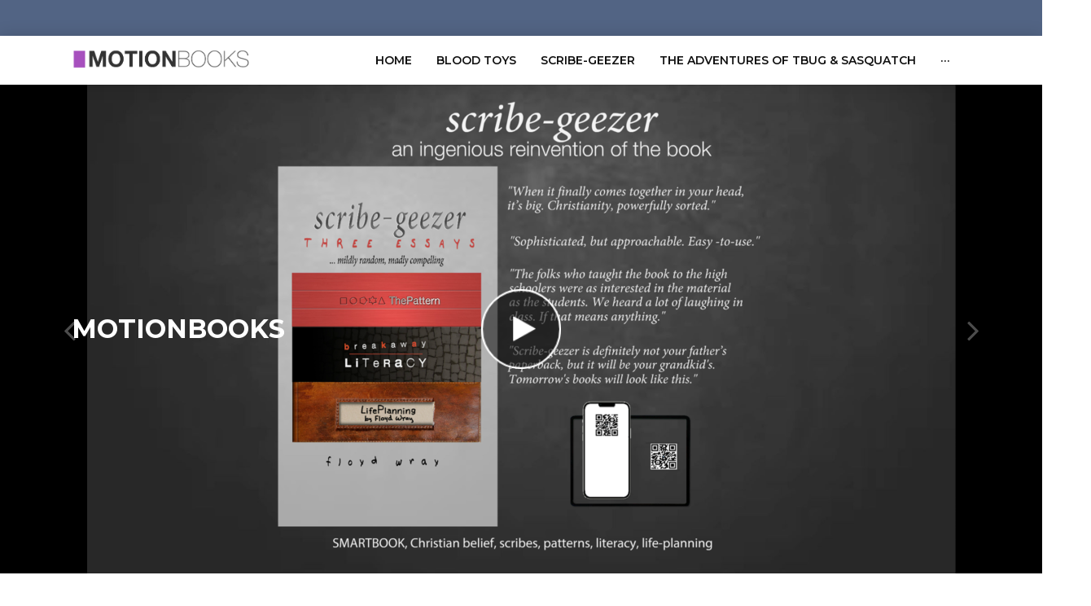

--- FILE ---
content_type: text/html; charset=UTF-8
request_url: https://motionbooks.com/home-example-3/
body_size: 12441
content:
<!DOCTYPE html>
<html lang="en-US">
<head>
<meta charset="UTF-8">
<meta name="viewport" content="width=device-width,initial-scale=1.0">
<link rel="pingback" href="https://motionbooks.com/xmlrpc.php">
<link rel="profile" href="https://gmpg.org/xfn/11" />
<title>Home Example 3 &#8211; motionbooks.com</title>
<meta name='robots' content='max-image-preview:large' />
	<style>img:is([sizes="auto" i], [sizes^="auto," i]) { contain-intrinsic-size: 3000px 1500px }</style>
	<link rel='dns-prefetch' href='//stats.wp.com' />
<link rel='dns-prefetch' href='//fonts.googleapis.com' />
<link rel='preconnect' href='//c0.wp.com' />
<link rel="alternate" type="application/rss+xml" title="motionbooks.com &raquo; Feed" href="https://motionbooks.com/feed/" />
<link rel="alternate" type="application/rss+xml" title="motionbooks.com &raquo; Comments Feed" href="https://motionbooks.com/comments/feed/" />
<script type="text/javascript">
/* <![CDATA[ */
window._wpemojiSettings = {"baseUrl":"https:\/\/s.w.org\/images\/core\/emoji\/16.0.1\/72x72\/","ext":".png","svgUrl":"https:\/\/s.w.org\/images\/core\/emoji\/16.0.1\/svg\/","svgExt":".svg","source":{"concatemoji":"https:\/\/motionbooks.com\/wp-includes\/js\/wp-emoji-release.min.js?ver=6.8.3"}};
/*! This file is auto-generated */
!function(s,n){var o,i,e;function c(e){try{var t={supportTests:e,timestamp:(new Date).valueOf()};sessionStorage.setItem(o,JSON.stringify(t))}catch(e){}}function p(e,t,n){e.clearRect(0,0,e.canvas.width,e.canvas.height),e.fillText(t,0,0);var t=new Uint32Array(e.getImageData(0,0,e.canvas.width,e.canvas.height).data),a=(e.clearRect(0,0,e.canvas.width,e.canvas.height),e.fillText(n,0,0),new Uint32Array(e.getImageData(0,0,e.canvas.width,e.canvas.height).data));return t.every(function(e,t){return e===a[t]})}function u(e,t){e.clearRect(0,0,e.canvas.width,e.canvas.height),e.fillText(t,0,0);for(var n=e.getImageData(16,16,1,1),a=0;a<n.data.length;a++)if(0!==n.data[a])return!1;return!0}function f(e,t,n,a){switch(t){case"flag":return n(e,"\ud83c\udff3\ufe0f\u200d\u26a7\ufe0f","\ud83c\udff3\ufe0f\u200b\u26a7\ufe0f")?!1:!n(e,"\ud83c\udde8\ud83c\uddf6","\ud83c\udde8\u200b\ud83c\uddf6")&&!n(e,"\ud83c\udff4\udb40\udc67\udb40\udc62\udb40\udc65\udb40\udc6e\udb40\udc67\udb40\udc7f","\ud83c\udff4\u200b\udb40\udc67\u200b\udb40\udc62\u200b\udb40\udc65\u200b\udb40\udc6e\u200b\udb40\udc67\u200b\udb40\udc7f");case"emoji":return!a(e,"\ud83e\udedf")}return!1}function g(e,t,n,a){var r="undefined"!=typeof WorkerGlobalScope&&self instanceof WorkerGlobalScope?new OffscreenCanvas(300,150):s.createElement("canvas"),o=r.getContext("2d",{willReadFrequently:!0}),i=(o.textBaseline="top",o.font="600 32px Arial",{});return e.forEach(function(e){i[e]=t(o,e,n,a)}),i}function t(e){var t=s.createElement("script");t.src=e,t.defer=!0,s.head.appendChild(t)}"undefined"!=typeof Promise&&(o="wpEmojiSettingsSupports",i=["flag","emoji"],n.supports={everything:!0,everythingExceptFlag:!0},e=new Promise(function(e){s.addEventListener("DOMContentLoaded",e,{once:!0})}),new Promise(function(t){var n=function(){try{var e=JSON.parse(sessionStorage.getItem(o));if("object"==typeof e&&"number"==typeof e.timestamp&&(new Date).valueOf()<e.timestamp+604800&&"object"==typeof e.supportTests)return e.supportTests}catch(e){}return null}();if(!n){if("undefined"!=typeof Worker&&"undefined"!=typeof OffscreenCanvas&&"undefined"!=typeof URL&&URL.createObjectURL&&"undefined"!=typeof Blob)try{var e="postMessage("+g.toString()+"("+[JSON.stringify(i),f.toString(),p.toString(),u.toString()].join(",")+"));",a=new Blob([e],{type:"text/javascript"}),r=new Worker(URL.createObjectURL(a),{name:"wpTestEmojiSupports"});return void(r.onmessage=function(e){c(n=e.data),r.terminate(),t(n)})}catch(e){}c(n=g(i,f,p,u))}t(n)}).then(function(e){for(var t in e)n.supports[t]=e[t],n.supports.everything=n.supports.everything&&n.supports[t],"flag"!==t&&(n.supports.everythingExceptFlag=n.supports.everythingExceptFlag&&n.supports[t]);n.supports.everythingExceptFlag=n.supports.everythingExceptFlag&&!n.supports.flag,n.DOMReady=!1,n.readyCallback=function(){n.DOMReady=!0}}).then(function(){return e}).then(function(){var e;n.supports.everything||(n.readyCallback(),(e=n.source||{}).concatemoji?t(e.concatemoji):e.wpemoji&&e.twemoji&&(t(e.twemoji),t(e.wpemoji)))}))}((window,document),window._wpemojiSettings);
/* ]]> */
</script>
<style id='wp-emoji-styles-inline-css' type='text/css'>

	img.wp-smiley, img.emoji {
		display: inline !important;
		border: none !important;
		box-shadow: none !important;
		height: 1em !important;
		width: 1em !important;
		margin: 0 0.07em !important;
		vertical-align: -0.1em !important;
		background: none !important;
		padding: 0 !important;
	}
</style>
<link rel='stylesheet' id='wp-block-library-css' href='https://c0.wp.com/c/6.8.3/wp-includes/css/dist/block-library/style.min.css' type='text/css' media='all' />
<style id='classic-theme-styles-inline-css' type='text/css'>
/*! This file is auto-generated */
.wp-block-button__link{color:#fff;background-color:#32373c;border-radius:9999px;box-shadow:none;text-decoration:none;padding:calc(.667em + 2px) calc(1.333em + 2px);font-size:1.125em}.wp-block-file__button{background:#32373c;color:#fff;text-decoration:none}
</style>
<link rel='stylesheet' id='mediaelement-css' href='https://c0.wp.com/c/6.8.3/wp-includes/js/mediaelement/mediaelementplayer-legacy.min.css' type='text/css' media='all' />
<link rel='stylesheet' id='wp-mediaelement-css' href='https://c0.wp.com/c/6.8.3/wp-includes/js/mediaelement/wp-mediaelement.min.css' type='text/css' media='all' />
<style id='jetpack-sharing-buttons-style-inline-css' type='text/css'>
.jetpack-sharing-buttons__services-list{display:flex;flex-direction:row;flex-wrap:wrap;gap:0;list-style-type:none;margin:5px;padding:0}.jetpack-sharing-buttons__services-list.has-small-icon-size{font-size:12px}.jetpack-sharing-buttons__services-list.has-normal-icon-size{font-size:16px}.jetpack-sharing-buttons__services-list.has-large-icon-size{font-size:24px}.jetpack-sharing-buttons__services-list.has-huge-icon-size{font-size:36px}@media print{.jetpack-sharing-buttons__services-list{display:none!important}}.editor-styles-wrapper .wp-block-jetpack-sharing-buttons{gap:0;padding-inline-start:0}ul.jetpack-sharing-buttons__services-list.has-background{padding:1.25em 2.375em}
</style>
<style id='global-styles-inline-css' type='text/css'>
:root{--wp--preset--aspect-ratio--square: 1;--wp--preset--aspect-ratio--4-3: 4/3;--wp--preset--aspect-ratio--3-4: 3/4;--wp--preset--aspect-ratio--3-2: 3/2;--wp--preset--aspect-ratio--2-3: 2/3;--wp--preset--aspect-ratio--16-9: 16/9;--wp--preset--aspect-ratio--9-16: 9/16;--wp--preset--color--black: #000000;--wp--preset--color--cyan-bluish-gray: #abb8c3;--wp--preset--color--white: #ffffff;--wp--preset--color--pale-pink: #f78da7;--wp--preset--color--vivid-red: #cf2e2e;--wp--preset--color--luminous-vivid-orange: #ff6900;--wp--preset--color--luminous-vivid-amber: #fcb900;--wp--preset--color--light-green-cyan: #7bdcb5;--wp--preset--color--vivid-green-cyan: #00d084;--wp--preset--color--pale-cyan-blue: #8ed1fc;--wp--preset--color--vivid-cyan-blue: #0693e3;--wp--preset--color--vivid-purple: #9b51e0;--wp--preset--color--vlog-acc: #9b59b6;--wp--preset--color--vlog-meta: #999999;--wp--preset--color--vlog-txt: #111111;--wp--preset--color--vlog-bg: #ffffff;--wp--preset--color--vlog-highlight-txt: #ffffff;--wp--preset--color--vlog-highlight-bg: #34495e;--wp--preset--gradient--vivid-cyan-blue-to-vivid-purple: linear-gradient(135deg,rgba(6,147,227,1) 0%,rgb(155,81,224) 100%);--wp--preset--gradient--light-green-cyan-to-vivid-green-cyan: linear-gradient(135deg,rgb(122,220,180) 0%,rgb(0,208,130) 100%);--wp--preset--gradient--luminous-vivid-amber-to-luminous-vivid-orange: linear-gradient(135deg,rgba(252,185,0,1) 0%,rgba(255,105,0,1) 100%);--wp--preset--gradient--luminous-vivid-orange-to-vivid-red: linear-gradient(135deg,rgba(255,105,0,1) 0%,rgb(207,46,46) 100%);--wp--preset--gradient--very-light-gray-to-cyan-bluish-gray: linear-gradient(135deg,rgb(238,238,238) 0%,rgb(169,184,195) 100%);--wp--preset--gradient--cool-to-warm-spectrum: linear-gradient(135deg,rgb(74,234,220) 0%,rgb(151,120,209) 20%,rgb(207,42,186) 40%,rgb(238,44,130) 60%,rgb(251,105,98) 80%,rgb(254,248,76) 100%);--wp--preset--gradient--blush-light-purple: linear-gradient(135deg,rgb(255,206,236) 0%,rgb(152,150,240) 100%);--wp--preset--gradient--blush-bordeaux: linear-gradient(135deg,rgb(254,205,165) 0%,rgb(254,45,45) 50%,rgb(107,0,62) 100%);--wp--preset--gradient--luminous-dusk: linear-gradient(135deg,rgb(255,203,112) 0%,rgb(199,81,192) 50%,rgb(65,88,208) 100%);--wp--preset--gradient--pale-ocean: linear-gradient(135deg,rgb(255,245,203) 0%,rgb(182,227,212) 50%,rgb(51,167,181) 100%);--wp--preset--gradient--electric-grass: linear-gradient(135deg,rgb(202,248,128) 0%,rgb(113,206,126) 100%);--wp--preset--gradient--midnight: linear-gradient(135deg,rgb(2,3,129) 0%,rgb(40,116,252) 100%);--wp--preset--font-size--small: 12.8px;--wp--preset--font-size--medium: 20px;--wp--preset--font-size--large: 22.4px;--wp--preset--font-size--x-large: 42px;--wp--preset--font-size--normal: 16px;--wp--preset--font-size--huge: 28.8px;--wp--preset--spacing--20: 0.44rem;--wp--preset--spacing--30: 0.67rem;--wp--preset--spacing--40: 1rem;--wp--preset--spacing--50: 1.5rem;--wp--preset--spacing--60: 2.25rem;--wp--preset--spacing--70: 3.38rem;--wp--preset--spacing--80: 5.06rem;--wp--preset--shadow--natural: 6px 6px 9px rgba(0, 0, 0, 0.2);--wp--preset--shadow--deep: 12px 12px 50px rgba(0, 0, 0, 0.4);--wp--preset--shadow--sharp: 6px 6px 0px rgba(0, 0, 0, 0.2);--wp--preset--shadow--outlined: 6px 6px 0px -3px rgba(255, 255, 255, 1), 6px 6px rgba(0, 0, 0, 1);--wp--preset--shadow--crisp: 6px 6px 0px rgba(0, 0, 0, 1);}:where(.is-layout-flex){gap: 0.5em;}:where(.is-layout-grid){gap: 0.5em;}body .is-layout-flex{display: flex;}.is-layout-flex{flex-wrap: wrap;align-items: center;}.is-layout-flex > :is(*, div){margin: 0;}body .is-layout-grid{display: grid;}.is-layout-grid > :is(*, div){margin: 0;}:where(.wp-block-columns.is-layout-flex){gap: 2em;}:where(.wp-block-columns.is-layout-grid){gap: 2em;}:where(.wp-block-post-template.is-layout-flex){gap: 1.25em;}:where(.wp-block-post-template.is-layout-grid){gap: 1.25em;}.has-black-color{color: var(--wp--preset--color--black) !important;}.has-cyan-bluish-gray-color{color: var(--wp--preset--color--cyan-bluish-gray) !important;}.has-white-color{color: var(--wp--preset--color--white) !important;}.has-pale-pink-color{color: var(--wp--preset--color--pale-pink) !important;}.has-vivid-red-color{color: var(--wp--preset--color--vivid-red) !important;}.has-luminous-vivid-orange-color{color: var(--wp--preset--color--luminous-vivid-orange) !important;}.has-luminous-vivid-amber-color{color: var(--wp--preset--color--luminous-vivid-amber) !important;}.has-light-green-cyan-color{color: var(--wp--preset--color--light-green-cyan) !important;}.has-vivid-green-cyan-color{color: var(--wp--preset--color--vivid-green-cyan) !important;}.has-pale-cyan-blue-color{color: var(--wp--preset--color--pale-cyan-blue) !important;}.has-vivid-cyan-blue-color{color: var(--wp--preset--color--vivid-cyan-blue) !important;}.has-vivid-purple-color{color: var(--wp--preset--color--vivid-purple) !important;}.has-black-background-color{background-color: var(--wp--preset--color--black) !important;}.has-cyan-bluish-gray-background-color{background-color: var(--wp--preset--color--cyan-bluish-gray) !important;}.has-white-background-color{background-color: var(--wp--preset--color--white) !important;}.has-pale-pink-background-color{background-color: var(--wp--preset--color--pale-pink) !important;}.has-vivid-red-background-color{background-color: var(--wp--preset--color--vivid-red) !important;}.has-luminous-vivid-orange-background-color{background-color: var(--wp--preset--color--luminous-vivid-orange) !important;}.has-luminous-vivid-amber-background-color{background-color: var(--wp--preset--color--luminous-vivid-amber) !important;}.has-light-green-cyan-background-color{background-color: var(--wp--preset--color--light-green-cyan) !important;}.has-vivid-green-cyan-background-color{background-color: var(--wp--preset--color--vivid-green-cyan) !important;}.has-pale-cyan-blue-background-color{background-color: var(--wp--preset--color--pale-cyan-blue) !important;}.has-vivid-cyan-blue-background-color{background-color: var(--wp--preset--color--vivid-cyan-blue) !important;}.has-vivid-purple-background-color{background-color: var(--wp--preset--color--vivid-purple) !important;}.has-black-border-color{border-color: var(--wp--preset--color--black) !important;}.has-cyan-bluish-gray-border-color{border-color: var(--wp--preset--color--cyan-bluish-gray) !important;}.has-white-border-color{border-color: var(--wp--preset--color--white) !important;}.has-pale-pink-border-color{border-color: var(--wp--preset--color--pale-pink) !important;}.has-vivid-red-border-color{border-color: var(--wp--preset--color--vivid-red) !important;}.has-luminous-vivid-orange-border-color{border-color: var(--wp--preset--color--luminous-vivid-orange) !important;}.has-luminous-vivid-amber-border-color{border-color: var(--wp--preset--color--luminous-vivid-amber) !important;}.has-light-green-cyan-border-color{border-color: var(--wp--preset--color--light-green-cyan) !important;}.has-vivid-green-cyan-border-color{border-color: var(--wp--preset--color--vivid-green-cyan) !important;}.has-pale-cyan-blue-border-color{border-color: var(--wp--preset--color--pale-cyan-blue) !important;}.has-vivid-cyan-blue-border-color{border-color: var(--wp--preset--color--vivid-cyan-blue) !important;}.has-vivid-purple-border-color{border-color: var(--wp--preset--color--vivid-purple) !important;}.has-vivid-cyan-blue-to-vivid-purple-gradient-background{background: var(--wp--preset--gradient--vivid-cyan-blue-to-vivid-purple) !important;}.has-light-green-cyan-to-vivid-green-cyan-gradient-background{background: var(--wp--preset--gradient--light-green-cyan-to-vivid-green-cyan) !important;}.has-luminous-vivid-amber-to-luminous-vivid-orange-gradient-background{background: var(--wp--preset--gradient--luminous-vivid-amber-to-luminous-vivid-orange) !important;}.has-luminous-vivid-orange-to-vivid-red-gradient-background{background: var(--wp--preset--gradient--luminous-vivid-orange-to-vivid-red) !important;}.has-very-light-gray-to-cyan-bluish-gray-gradient-background{background: var(--wp--preset--gradient--very-light-gray-to-cyan-bluish-gray) !important;}.has-cool-to-warm-spectrum-gradient-background{background: var(--wp--preset--gradient--cool-to-warm-spectrum) !important;}.has-blush-light-purple-gradient-background{background: var(--wp--preset--gradient--blush-light-purple) !important;}.has-blush-bordeaux-gradient-background{background: var(--wp--preset--gradient--blush-bordeaux) !important;}.has-luminous-dusk-gradient-background{background: var(--wp--preset--gradient--luminous-dusk) !important;}.has-pale-ocean-gradient-background{background: var(--wp--preset--gradient--pale-ocean) !important;}.has-electric-grass-gradient-background{background: var(--wp--preset--gradient--electric-grass) !important;}.has-midnight-gradient-background{background: var(--wp--preset--gradient--midnight) !important;}.has-small-font-size{font-size: var(--wp--preset--font-size--small) !important;}.has-medium-font-size{font-size: var(--wp--preset--font-size--medium) !important;}.has-large-font-size{font-size: var(--wp--preset--font-size--large) !important;}.has-x-large-font-size{font-size: var(--wp--preset--font-size--x-large) !important;}
:where(.wp-block-post-template.is-layout-flex){gap: 1.25em;}:where(.wp-block-post-template.is-layout-grid){gap: 1.25em;}
:where(.wp-block-columns.is-layout-flex){gap: 2em;}:where(.wp-block-columns.is-layout-grid){gap: 2em;}
:root :where(.wp-block-pullquote){font-size: 1.5em;line-height: 1.6;}
</style>
<link rel='stylesheet' id='wp-components-css' href='https://c0.wp.com/c/6.8.3/wp-includes/css/dist/components/style.min.css' type='text/css' media='all' />
<link rel='stylesheet' id='godaddy-styles-css' href='https://motionbooks.com/wp-content/mu-plugins/vendor/wpex/godaddy-launch/includes/Dependencies/GoDaddy/Styles/build/latest.css?ver=2.0.2' type='text/css' media='all' />
<link rel='stylesheet' id='vlog-fonts-css' href='https://fonts.googleapis.com/css?family=Lato%3A400%7CMontserrat%3A400%2C700%2C600&#038;subset=latin%2Clatin-ext&#038;ver=2.5' type='text/css' media='all' />
<link rel='stylesheet' id='vlog-font-awesome-css' href='https://motionbooks.com/wp-content/themes/vlog/assets/css/font-awesome.css?ver=2.5' type='text/css' media='all' />
<link rel='stylesheet' id='vlog-vlog-font-css' href='https://motionbooks.com/wp-content/themes/vlog/assets/css/vlog-font.css?ver=2.5' type='text/css' media='all' />
<link rel='stylesheet' id='vlog-bootstrap-css' href='https://motionbooks.com/wp-content/themes/vlog/assets/css/bootstrap.css?ver=2.5' type='text/css' media='all' />
<link rel='stylesheet' id='vlog-magnific-popup-css' href='https://motionbooks.com/wp-content/themes/vlog/assets/css/magnific-popup.css?ver=2.5' type='text/css' media='all' />
<link rel='stylesheet' id='vlog-animate-css' href='https://motionbooks.com/wp-content/themes/vlog/assets/css/animate.css?ver=2.5' type='text/css' media='all' />
<link rel='stylesheet' id='vlog-owl-carousel-css' href='https://motionbooks.com/wp-content/themes/vlog/assets/css/owl-carousel.css?ver=2.5' type='text/css' media='all' />
<link rel='stylesheet' id='vlog-main-css' href='https://motionbooks.com/wp-content/themes/vlog/assets/css/main.css?ver=2.5' type='text/css' media='all' />
<style id='vlog-main-inline-css' type='text/css'>
body,#cancel-comment-reply-link,.vlog-wl-action .vlog-button,.vlog-actions-menu .vlog-action-login a {color: #111111;font-family: 'Lato';font-weight: 400;}.vlog-body-box{background-color:#ffffff;}h1, h2, h3, h4, h5, h6,.h1, .h2, .h3, .h4, .h5, .h6,blockquote,.vlog-comments .url,.comment-author b,.vlog-site-header .site-title a,.entry-content thead td,#bbpress-forums .bbp-forum-title, #bbpress-forums .bbp-topic-permalink,.wp-block-cover .wp-block-cover-image-text, .wp-block-cover .wp-block-cover-text, .wp-block-cover h2, .wp-block-cover-image .wp-block-cover-image-text, .wp-block-cover-image .wp-block-cover-text, .wp-block-cover-image h2 {font-family: 'Montserrat';font-weight: 700;}.vlog-site-header a,.dl-menuwrapper li a{font-family: 'Montserrat';font-weight: 600;}body{font-size: 1.6rem;}.entry-headline.h4{font-size: 1.8rem;}.vlog-site-header .vlog-main-nav li a{font-size: 1.4rem;}.vlog-sidebar, .vlog-site-footer p, .vlog-lay-b .entry-content p, .vlog-lay-c .entry-content p, .vlog-lay-d .entry-content p, .vlog-lay-e .entry-content p{font-size: 1.6rem;}.widget .widget-title{font-size: 1.8rem;}.vlog-mod-head .vlog-mod-title h4{font-size: 1.8rem;}h1, .h1 {font-size: 2.8rem;}h2, .h2 {font-size: 2.4rem;}h3, .h3 {font-size: 2.0rem;}h4, .h4, .vlog-no-sid .vlog-lay-d .h5, .vlog-no-sid .vlog-lay-e .h5, .vlog-no-sid .vlog-lay-f .h5 {font-size: 1.6rem;}h5, .h5, .vlog-no-sid .vlog-lay-g .h6 {font-size: 1.6rem;}h6, .h6 {font-size: 1.4rem;}.h7{font-size: 1.3rem;}.entry-headline h4{font-size: 1.8rem;}.meta-item{font-size: 1.2rem;}.vlog-top-bar,.vlog-top-bar .sub-menu{background-color: #526484;}.vlog-top-bar ul li a,.vlog-site-date{color: #8b97a3;}.vlog-top-bar ul li:hover > a{color: #9b59b6;}.vlog-header-middle{height: 60px;}.vlog-header-middle .site-title img{max-height: 60px;}.vlog-site-header,.vlog-header-shadow .vlog-header-wrapper,.vlog-site-header .vlog-main-nav .sub-menu,.vlog-actions-button .sub-menu,.vlog-site-header .vlog-main-nav > li:hover > a,.vlog-actions-button:hover > span,.vlog-action-search.active.vlog-actions-button > span,.vlog-actions-search input[type=text]:focus,.vlog-responsive-header,.dl-menuwrapper .dl-menu{background-color: #ffffff;}.vlog-site-header,.vlog-site-header .entry-title a,.vlog-site-header a,.vlog-custom-cart,.dl-menuwrapper li a,.vlog-site-header .vlog-search-form input[type=text],.vlog-responsive-header,.vlog-responsive-header a.vlog-responsive-header .entry-title a,.dl-menuwrapper button,.vlog-remove-wl, .vlog-remove-ll {color: #111111;}.vlog-main-nav .sub-menu li:hover > a,.vlog-main-nav > .current_page_item > a,.vlog-main-nav .current-menu-item > a,.vlog-main-nav li:not(.menu-item-has-children):hover > a,.vlog-actions-button.vlog-action-search:hover span,.vlog-actions-button.vlog-cart-icon:hover a,.dl-menuwrapper li a:focus,.dl-menuwrapper li a:hover,.dl-menuwrapper button:hover,.vlog-main-nav .vlog-mega-menu .entry-title a:hover,.vlog-menu-posts .entry-title a:hover,.vlog-menu-posts .vlog-remove-wl:hover{color: #9b59b6;}.vlog-site-header .vlog-search-form input[type=text]::-webkit-input-placeholder { color: #111111;}.vlog-site-header .vlog-search-form input[type=text]::-moz-placeholder {color: #111111;}.vlog-site-header .vlog-search-form input[type=text]:-ms-input-placeholder {color: #111111;}.vlog-watch-later-count{background-color: #9b59b6;}.pulse{-webkit-box-shadow: 0 0 0 0 #f0f0f0, 0 0 0 0 rgba(155,89,182,0.7);box-shadow: 0 0 0 0 #f0f0f0, 0 0 0 0 rgba(155,89,182,0.7);}.vlog-header-bottom{background: #f6f6f6;}.vlog-header-bottom,.vlog-header-bottom .entry-title a,.vlog-header-bottom a,.vlog-header-bottom .vlog-search-form input[type=text]{color: #111111;}.vlog-header-bottom .vlog-main-nav .sub-menu li:hover > a, .vlog-header-bottom .vlog-main-nav > .current_page_item > a, .vlog-header-bottom .vlog-main-nav .current-menu-item > a, .vlog-header-bottom .vlog-main-nav li:not(.menu-item-has-children):hover > a, .vlog-header-bottom .vlog-actions-button.vlog-action-search:hover span,.vlog-header-bottom .entry-title a:hover,.vlog-header-bottom .vlog-remove-wl:hover,.vlog-header-bottom .vlog-mega-menu .entry-title a:hover{color: #9b59b6;}.vlog-header-bottom li:hover a,.vlog-header-bottom li:hover > span{color: #111111;}.vlog-header-bottom .vlog-search-form input[type=text]::-webkit-input-placeholder { color: #111111;}.vlog-header-bottom .vlog-search-form input[type=text]::-moz-placeholder {color: #111111;}.vlog-header-bottom .vlog-search-form input[type=text]:-ms-input-placeholder {color: #111111;}.vlog-header-bottom .vlog-watch-later-count{background-color: #9b59b6;}.vlog-header-bottom .pulse{-webkit-box-shadow: 0 0 0 0 #f0f0f0, 0 0 0 0 rgba(155,89,182,0.7);box-shadow: 0 0 0 0 #f0f0f0, 0 0 0 0 rgba(155,89,182,0.7);}.vlog-sticky-header.vlog-site-header,.vlog-sticky-header.vlog-site-header .vlog-main-nav .sub-menu,.vlog-sticky-header .vlog-actions-button .sub-menu,.vlog-sticky-header.vlog-site-header .vlog-main-nav > li:hover > a,.vlog-sticky-header .vlog-actions-button:hover > span,.vlog-sticky-header .vlog-action-search.active.vlog-actions-button > span,.vlog-sticky-header .vlog-actions-search input[type=text]:focus{background-color: #ffffff;}.vlog-sticky-header,.vlog-sticky-header .entry-title a,.vlog-sticky-header a,.vlog-sticky-header .vlog-search-form input[type=text],.vlog-sticky-header.vlog-site-header a{color: #111111;}.vlog-sticky-header .vlog-main-nav .sub-menu li:hover > a,.vlog-sticky-header .vlog-main-nav > .current_page_item > a,.vlog-sticky-header .vlog-main-nav li:not(.menu-item-has-children):hover > a,.vlog-sticky-header .vlog-actions-button.vlog-action-search:hover span,.vlog-sticky-header.vlog-header-bottom .vlog-main-nav .current-menu-item > a,.vlog-sticky-header.vlog-header-bottom .entry-title a:hover,.vlog-sticky-header.vlog-header-bottom.vlog-remove-wl:hover,.vlog-sticky-header .vlog-main-nav .vlog-mega-menu .entry-title a:hover,.vlog-sticky-header .vlog-menu-posts .entry-title a:hover,.vlog-sticky-header .vlog-menu-posts .vlog-remove-wl:hover {color: #9b59b6;}.vlog-header-bottom .vlog-search-form input[type=text]::-webkit-input-placeholder { color: #111111;}.vlog-header-bottom .vlog-search-form input[type=text]::-moz-placeholder {color: #111111;}.vlog-header-bottom .vlog-search-form input[type=text]:-ms-input-placeholder {color: #111111;}.vlog-sticky-header .vlog-watch-later-count{background-color: #9b59b6;}.vlog-sticky-header .pulse{-webkit-box-shadow: 0 0 0 0 #f0f0f0, 0 0 0 0 rgba(155,89,182,0.7);box-shadow: 0 0 0 0 #f0f0f0, 0 0 0 0 rgba(155,89,182,0.7);}a{color: #9b59b6; }.meta-item,.meta-icon,.meta-comments a,.vlog-prev-next-nav .vlog-pn-ico,.comment-metadata a,.widget_calendar table caption,.widget_archive li,.widget_recent_comments li,.rss-date,.widget_rss cite,.widget_tag_cloud a:after,.widget_recent_entries li .post-date,.meta-tags a:after,.bbp-forums .bbp-forum-freshness a,#vlog-video-sticky-close{color: #999999; }.vlog-pagination .dots:hover, .vlog-pagination a, .vlog-post .entry-category a:hover,a.meta-icon:hover,.meta-comments:hover,.meta-comments:hover a,.vlog-prev-next-nav a,.widget_tag_cloud a,.widget_calendar table tfoot tr td a,.vlog-button-search,.meta-tags a,.vlog-all-link:hover,.vlog-sl-item:hover,.entry-content-single .meta-tags a:hover,#bbpress-forums .bbp-forum-title, #bbpress-forums .bbp-topic-permalink{color: #111111; }.vlog-count,.vlog-button,.vlog-pagination .vlog-button,.vlog-pagination .vlog-button:hover,.vlog-listen-later-count,.vlog-cart-icon a .vlog-cart-count,a.page-numbers:hover,.widget_calendar table tbody td a,.vlog-load-more a,.vlog-next a,.vlog-prev a,.vlog-pagination .next,.vlog-pagination .prev,.mks_author_link,.mks_read_more a,.vlog-wl-action .vlog-button,body .mejs-controls .mejs-time-rail .mejs-time-current,.vlog-link-pages a,body a.llms-button-action {background-color: #9b59b6;}body a.llms-button-action:hover {background-color: #9b59b6;color: #fff;}.vlog-pagination .uil-ripple-css div:nth-of-type(1),.vlog-pagination .uil-ripple-css div:nth-of-type(2),blockquote{border-color: #9b59b6;}.entry-content-single a,#bbpress-forums .bbp-forum-title:hover, #bbpress-forums .bbp-topic-permalink:hover{color: #9b59b6;}.entry-content-single a:not(.wp-block-button__link):hover{color: #111111;}.vlog-site-content,.vlog-content .entry-content-single a.vlog-popup-img { background: #ffffff;}.vlog-content .entry-content-single a.vlog-popup-img{color: #ffffff;}h1,h2,h3,h4,h5,h6,.h1, .h2, .h3, .h4, .h5, .h6,.entry-title a,.vlog-comments .url,.rsswidget:hover,.vlog-format-inplay .entry-category a:hover,.vlog-format-inplay .meta-comments a:hover,.vlog-format-inplay .action-item,.vlog-format-inplay .entry-title a,.vlog-format-inplay .entry-title a:hover { color: #9b59b6;}.widget ul li a{color: #111111;}.widget ul li a:hover,.entry-title a:hover,.widget .vlog-search-form .vlog-button-search:hover,.bypostauthor .comment-body .fn:before,.vlog-comments .url:hover,#cancel-comment-reply-link,.widget_tag_cloud a:hover,.meta-tags a:hover,.vlog-remove-wl:hover{color: #9b59b6;}.entry-content p{color: #111111;}.widget_calendar #today:after{background: rgba(17,17,17,0.1)}.vlog-button,.vlog-button a,.vlog-pagination .vlog-button,.vlog-pagination .next,.vlog-pagination .prev,a.page-numbers:hover,.widget_calendar table tbody td a,.vlog-featured-info-2 .entry-title a,.vlog-load-more a,.vlog-next a,.vlog-prev a,.mks_author_link,.mks_read_more a,.vlog-wl-action .vlog-button,.vlog-link-pages a,.vlog-link-pages a:hover{color: #FFF;}#cancel-comment-reply-link, .comment-reply-link, .vlog-rm,.vlog-mod-actions .vlog-all-link,.vlog-slider-controls .owl-next, .vlog-slider-controls .owl-prev {color: #9b59b6; border-color: rgba(155,89,182,0.7)}.vlog-mod-actions .vlog-all-link:hover,.vlog-slider-controls .owl-next:hover, .vlog-slider-controls .owl-prev:hover {color: #111111; border-color: rgba(17,17,17,0.7)}.comment-reply-link:hover,.vlog-rm:hover,a.button.product_type_simple.add_to_cart_button:hover,a.added_to_cart:hover,#cancel-comment-reply-link:hover{color: #111111;border-color: #111111;}.entry-content .wp-block-button__link,.wp-block-search__button{background: #9b59b6; color: #ffffff;}.wp-block-button__link:hover,.wp-block-search__button:hover{color: #ffffff;}.wp-block-separator{border-color: rgba(17,17,17,0.2);border-bottom-width: 1px;}.wp-block-calendar tfoot a{color: #9b59b6; }.vlog-highlight .entry-category,.vlog-highlight .entry-category a,.vlog-highlight .meta-item a,.vlog-highlight .meta-item span,.vlog-highlight .meta-item,.vlog-highlight.widget_tag_cloud a:hover{color: rgba(255,255,255,0.5);}.vlog-highlight {background: #34495e;color: #ffffff;border: none;}.vlog-highlight .widget-title{border-bottom-color: rgba(255,255,255,0.1);}.vlog-highlight .entry-title,.vlog-highlight .entry-category a:hover,.vlog-highlight .action-item,.vlog-highlight .meta-item a:hover,.vlog-highlight .widget-title span,.vlog-highlight .entry-title a,.widget.vlog-highlight ul li a,.vlog-highlight.widget_calendar table tfoot tr td a,.vlog-highlight .widget_tag_cloud a{color: #ffffff;}.vlog-highlight .widget_calendar #today:after{ background: rgba(255,255,255,0.1);}.widget.vlog-highlightinput[type=number], .widget.vlog-highlight input[type=text], .widget.vlog-highlight input[type=email], .widget.vlog-highlight input[type=url], .widget.vlog-highlight input[type=tel], .widget.vlog-highlight input[type=date], .widget.vlog-highlight input[type=password], .widget.vlog-highlight select, .widget.vlog-highlight textarea{background: #FFF;color: #111;border-color: rgba(255,255,255,0.1);}.vlog-highlight .vlog-button-search{color:#111;}.vlog-bg-box,.author .vlog-mod-desc,.vlog-bg{background: rgba(17,17,17,0.05);}.vlog-pagination .current{background: rgba(17,17,17,0.1);}.vlog-site-footer{background: #526484;color: #ffffff;}.vlog-site-footer .widget-title,.vlog-site-footer .widget_calendar table tbody td a,.vlog-site-footer .widget_calendar table tfoot tr td a,.vlog-site-footer .widget.mks_author_widget h3,.vlog-site-footer.mks_author_link,.vlog-site-footer .vlog-button:hover,.vlog-site-footer .meta-item a:hover,.vlog-site-footer .entry-category a:hover {color: #ffffff;}.vlog-site-footer a,.vlog-site-footer ul li a,.vlog-site-footer .widget_calendar table tbody td a:hover,.vlog-site-footer .widget_calendar table tfoot tr td a:hover{color: rgba(255,255,255,0.8);}.vlog-site-footer .meta-item a,.vlog-site-footer .meta-item .meta-icon,.vlog-site-footer .widget_recent_entries li .post-date,.vlog-site-footer .meta-item{color: rgba(255,255,255,0.5);}.vlog-site-footer .meta-comments:hover,.vlog-site-footer ul li a:hover,.vlog-site-footer a:hover{color: #c94ff9;}.vlog-site-footer .widget .vlog-count,.vlog-site-footer .widget_calendar table tbody td a,.vlog-site-footer a.mks_author_link,.vlog-site-footer a.mks_author_link:hover,.vlog-site-footer .widget_calendar table tbody td a:hover{color: #526484;background: #c94ff9;}.vlog-site-footer .widget .vlog-search-form input[type=text],.vlog-site-footer select{ background: #FFF; color: #111; border:#ffffff;}.vlog-site-footer .widget .vlog-search-form .vlog-button-search{color: #111;}.vlog-site-footer .vlog-mod-actions .vlog-all-link, .vlog-site-footer .vlog-slider-controls .owl-next, .vlog-site-footer .vlog-slider-controls .owl-prev{ color: rgba(255,255,255,0.8); border-color:rgba(255,255,255,0.8);}.vlog-site-footer .vlog-mod-actions .vlog-all-link:hover, .vlog-site-footer .vlog-slider-controls .owl-next:hover, .vlog-site-footer .vlog-slider-controls .owl-prev:hover{ color: rgba(255,255,255,1); border-color:rgba(255,255,255,1);}.entry-content-single ul > li:before,.vlog-comments .comment-content ul > li:before{color: #9b59b6;}input[type=number], input[type=text], input[type=email],input[type=search], input[type=url], input[type=tel], input[type=date], input[type=password], select, textarea,.widget,.vlog-comments,.comment-list,.comment .comment-respond,.widget .vlog-search-form input[type=text],.vlog-content .vlog-prev-next-nav,.vlog-wl-action,.vlog-mod-desc .vlog-search-form,.entry-content table,.entry-content td, .entry-content th,.entry-content-single table,.entry-content-single td, .entry-content-single th,.vlog-comments table,.vlog-comments td, .vlog-comments th,.wp-block-calendar tfoot{border-color: rgba(17,17,17,0.1);}input[type=number]:focus, input[type=text]:focus, input[type=email]:focus, input[type=url]:focus, input[type=tel]:focus, input[type=date]:focus, input[type=password]:focus, select:focus, textarea:focus{border-color: rgba(17,17,17,0.3);}input[type=number], input[type=text], input[type=email], input[type=url], input[type=tel], input[type=date], input[type=password], select, textarea{background-color: rgba(17,17,17,0.03);}body div.wpforms-container-full .wpforms-form input, body div.wpforms-container-full .wpforms-form select, body div.wpforms-container-full .wpforms-form textarea {background-color: rgba(17,17,17,0.03) !important; border-color: rgba(17,17,17,0.1) !important;}.vlog-button,input[type="submit"],.woocommerce-product-search button[type="submit"],.wpcf7-submit,input[type="button"],body div.wpforms-container-full .wpforms-form input[type=submit], body div.wpforms-container-full .wpforms-form button[type=submit], body div.wpforms-container-full .wpforms-form .wpforms-page-button,body div.wpforms-container-full .wpforms-form input[type=submit]:hover, body div.wpforms-container-full .wpforms-form button[type=submit]:hover, body div.wpforms-container-full .wpforms-form .wpforms-page-button:hover {background-color: #9b59b6;}.vlog-comments .comment-content{color: rgba(17,17,17,0.8);}li.bypostauthor > .comment-body,.vlog-rm {border-color: #9b59b6;}.vlog-ripple-circle{stroke: #9b59b6;}.vlog-cover-bg,.vlog-featured-2 .vlog-featured-item,.vlog-featured-3 .vlog-featured-item,.vlog-featured-4 .owl-item,.vlog-featured-5{height: 600px;}.vlog-fa-5-wrapper{height: 528px;}.vlog-fa-5-wrapper .fa-item{height: 228px;}.vlog-cover:before, .vlog-cover:after{ display:none; }.vlog-featured-3 .vlog-cover img { opacity: 1; }div.bbp-submit-wrapper button, #bbpress-forums #bbp-your-profile fieldset.submit button{color:#FFF;background-color: #9b59b6;}.vlog-breadcrumbs a:hover{color: #111111;}.vlog-breadcrumbs{ border-bottom: 1px solid rgba(17,17,17,0.1);}.vlog-special-tag-label{background-color: rgba(155,89,182,0.5);}.vlog-special-tag-label{background-color: rgba(155,89,182,0.5);}.entry-image:hover .vlog-special-tag-label{background-color: rgba(155,89,182,0.8);}.vlog-format-inplay .entry-category a,.vlog-format-inplay .action-item:hover,.vlog-featured .vlog-format-inplay .meta-icon,.vlog-featured .vlog-format-inplay .meta-item,.vlog-format-inplay .meta-comments a,.vlog-featured-2 .vlog-format-inplay .entry-category a,.vlog-featured-2 .vlog-format-inplay .action-item:hover,.vlog-featured-2 .vlog-format-inplay .meta-icon,.vlog-featured-2 .vlog-format-inplay .meta-item,.vlog-featured-2 .vlog-format-inplay .meta-comments a{color: rgba(155,89,182,0.7);}.site-title{text-transform: uppercase;}.site-description{text-transform: uppercase;}.vlog-site-header{text-transform: uppercase;}.vlog-top-bar{text-transform: uppercase;}.entry-title{text-transform: uppercase;}.entry-category a{text-transform: uppercase;}.vlog-mod-title, comment-author .fn{text-transform: uppercase;}.widget-title{text-transform: uppercase;}.has-small-font-size{ font-size: 1.1rem;}.has-large-font-size{ font-size: 1.8rem;}.has-huge-font-size{ font-size: 2.1rem;}@media(min-width: 768px){.has-small-font-size{ font-size: 1.2rem;}.has-normal-font-size{ font-size: 1.6rem;}.has-large-font-size{ font-size: 2.2rem;}.has-huge-font-size{ font-size: 2.8rem;}}.has-vlog-acc-background-color{ background-color: #9b59b6;}.has-vlog-acc-color{ color: #9b59b6;}.has-vlog-meta-background-color{ background-color: #999999;}.has-vlog-meta-color{ color: #999999;}.has-vlog-txt-background-color{ background-color: #111111;}.has-vlog-txt-color{ color: #111111;}.has-vlog-bg-background-color{ background-color: #ffffff;}.has-vlog-bg-color{ color: #ffffff;}.has-vlog-highlight-txt-background-color{ background-color: #ffffff;}.has-vlog-highlight-txt-color{ color: #ffffff;}.has-vlog-highlight-bg-background-color{ background-color: #34495e;}.has-vlog-highlight-bg-color{ color: #34495e;}
</style>
<script type="text/javascript" src="https://c0.wp.com/c/6.8.3/wp-includes/js/jquery/jquery.min.js" id="jquery-core-js"></script>
<script type="text/javascript" src="https://c0.wp.com/c/6.8.3/wp-includes/js/jquery/jquery-migrate.min.js" id="jquery-migrate-js"></script>
<link rel="https://api.w.org/" href="https://motionbooks.com/wp-json/" /><link rel="alternate" title="JSON" type="application/json" href="https://motionbooks.com/wp-json/wp/v2/pages/263" /><link rel="EditURI" type="application/rsd+xml" title="RSD" href="https://motionbooks.com/xmlrpc.php?rsd" />
<meta name="generator" content="WordPress 6.8.3" />
<link rel="canonical" href="https://motionbooks.com/home-example-3/" />
<link rel='shortlink' href='https://motionbooks.com/?p=263' />
<link rel="alternate" title="oEmbed (JSON)" type="application/json+oembed" href="https://motionbooks.com/wp-json/oembed/1.0/embed?url=https%3A%2F%2Fmotionbooks.com%2Fhome-example-3%2F" />
<link rel="alternate" title="oEmbed (XML)" type="text/xml+oembed" href="https://motionbooks.com/wp-json/oembed/1.0/embed?url=https%3A%2F%2Fmotionbooks.com%2Fhome-example-3%2F&#038;format=xml" />
<meta name="generator" content="Redux 4.5.10" />	<style>img#wpstats{display:none}</style>
		<link rel="icon" href="https://motionbooks.com/wp-content/uploads/2021/12/cropped-purple_bk_logo-150x150.png" sizes="32x32" />
<link rel="icon" href="https://motionbooks.com/wp-content/uploads/2021/12/cropped-purple_bk_logo-228x228.png" sizes="192x192" />
<link rel="apple-touch-icon" href="https://motionbooks.com/wp-content/uploads/2021/12/cropped-purple_bk_logo-228x228.png" />
<meta name="msapplication-TileImage" content="https://motionbooks.com/wp-content/uploads/2021/12/cropped-purple_bk_logo-300x300.png" />
		<style type="text/css" id="wp-custom-css">
			.widget .mks_button.mks_button_small{
    margin:0;
    width:100%;
}.widget .mks_button.mks_button_small{
    margin:0;
    width:100%;
		</style>
		</head>

<body data-rsssl=1 class="wp-singular page-template page-template-template-modules page-template-template-modules-php page page-id-263 wp-theme-vlog vlog-v_2_5">

	    
                        <div class="vlog-top-bar">
	<div class="container">
		<div class="row">
			<div class="col-lg-12 col-md-12">

				
				
								
			</div>
		</div>
	</div>
</div>            
                
        <header id="header" class="vlog-site-header vlog-header-shadow hidden-xs hidden-sm">
            
            <div class="vlog-header-wrapper">
	<div class="container">
		<div class="vlog-header-2 vlog-header-middle">
			<div class="vlog-slot-l">
				
<div class="vlog-site-branding vlog-logo-only">

			<span class="site-title h1"><a href="https://motionbooks.com/" rel="home"><img class="vlog-logo" src="https://motionbooks.com/wp-content/uploads/2021/02/Motionbooks_brand_logo.png" alt="motionbooks.com"></a></span>
	
	</div>

			</div>

			<div class="vlog-slot-r">
				<nav class="vlog-main-navigation">	
				<ul id="menu-rev-main-8-24" class="vlog-main-nav vlog-menu"><li id="menu-item-3542" class="menu-item menu-item-type-post_type menu-item-object-page menu-item-home menu-item-has-children menu-item-3542"><a href="https://motionbooks.com/">Home</a>
<ul class="sub-menu">
	<li id="menu-item-3570" class="menu-item menu-item-type-post_type menu-item-object-post menu-item-3570"><a href="https://motionbooks.com/motionbooks2/">About Motionbooks</a>	<li id="menu-item-2529" class="menu-item menu-item-type-post_type menu-item-object-post menu-item-2529"><a href="https://motionbooks.com/floyd-wray/">Author</a></ul>
<li id="menu-item-3851" class="menu-item menu-item-type-post_type menu-item-object-post menu-item-3851"><a href="https://motionbooks.com/blood-toys/">Blood Toys</a><li id="menu-item-3575" class="menu-item menu-item-type-post_type menu-item-object-post menu-item-3575"><a href="https://motionbooks.com/scribe-geezer2/">scribe-geezer</a><li id="menu-item-2528" class="menu-item menu-item-type-post_type menu-item-object-post menu-item-2528"><a href="https://motionbooks.com/tbug-sasquatch2/">the adventures of TBUG &#038; Sasquatch</a><li id="menu-item-4022" class="menu-item menu-item-type-post_type menu-item-object-post menu-item-4022"><a href="https://motionbooks.com/now-available-at-amazon/">Now Available at Amazon</a><li id="vlog-menu-item-more" class="menu-item menu-item-type-custom menu-item-object-custom menu-item-has-children"><a href="javascript:void(0)">&middot;&middot;&middot;</a><ul class="sub-menu"></ul></li></ul>	</nav>							</div>
		</div>
	</div>
</div>    
        </header>
    
                        					
<div id="vlog-sticky-header-2" class="vlog-sticky-header vlog-stycky-header-2 vlog-site-header vlog-header-shadow vlog-header-bottom hidden-xs hidden-sm">
	
		<div class="container">
				<div class="vlog-slot-l">
										
<div class="vlog-site-branding vlog-logo-only">

			<span class="site-title h1"><a href="https://motionbooks.com/" rel="home"><img class="vlog-logo" src="https://motionbooks.com/wp-content/uploads/2021/02/Motionbooks_brand_logo.png" alt="motionbooks.com"></a></span>
	
	</div>

				</div>
				 
				<div class="vlog-slot-r">
																								<nav class="vlog-main-navigation">				
								<ul id="menu-rev-main-8-25" class="vlog-main-nav vlog-menu"><li class="menu-item menu-item-type-post_type menu-item-object-page menu-item-home menu-item-has-children menu-item-3542"><a href="https://motionbooks.com/">Home</a>
<ul class="sub-menu">
	<li class="menu-item menu-item-type-post_type menu-item-object-post menu-item-3570"><a href="https://motionbooks.com/motionbooks2/">About Motionbooks</a>	<li class="menu-item menu-item-type-post_type menu-item-object-post menu-item-2529"><a href="https://motionbooks.com/floyd-wray/">Author</a></ul>
<li class="menu-item menu-item-type-post_type menu-item-object-post menu-item-3851"><a href="https://motionbooks.com/blood-toys/">Blood Toys</a><li class="menu-item menu-item-type-post_type menu-item-object-post menu-item-3575"><a href="https://motionbooks.com/scribe-geezer2/">scribe-geezer</a><li class="menu-item menu-item-type-post_type menu-item-object-post menu-item-2528"><a href="https://motionbooks.com/tbug-sasquatch2/">the adventures of TBUG &#038; Sasquatch</a><li class="menu-item menu-item-type-post_type menu-item-object-post menu-item-4022"><a href="https://motionbooks.com/now-available-at-amazon/">Now Available at Amazon</a><li id="vlog-menu-item-more" class="menu-item menu-item-type-custom menu-item-object-custom menu-item-has-children"><a href="javascript:void(0)">&middot;&middot;&middot;</a><ul class="sub-menu"></ul></li></ul>							</nav>
						  
						
									</div>
		</div>

</div>				            
        <div id="vlog-responsive-header" class="vlog-responsive-header hidden-lg hidden-md">
	<div class="container">
				<div class="vlog-site-branding mini">
		<span class="site-title h1"><a href="https://motionbooks.com/" rel="home"><img class="vlog-logo-mini" src="https://motionbooks.com/wp-content/uploads/2021/02/Motionbooks_brand_logo.png" alt="motionbooks.com"></a></span>
</div>		
		<ul class="vlog-responsive-actions">
								</ul>
	</div>

	<div id="dl-menu" class="dl-menuwrapper">
		<button class="dl-trigger"><i class="fa fa-bars"></i></button>	

						<ul id="menu-rev-main-8-26" class="vlog-mob-nav dl-menu"><li class="menu-item menu-item-type-post_type menu-item-object-page menu-item-home menu-item-has-children menu-item-3542"><a href="https://motionbooks.com/">Home</a>
<ul class="sub-menu">
	<li class="menu-item menu-item-type-post_type menu-item-object-post menu-item-3570"><a href="https://motionbooks.com/motionbooks2/">About Motionbooks</a>	<li class="menu-item menu-item-type-post_type menu-item-object-post menu-item-2529"><a href="https://motionbooks.com/floyd-wray/">Author</a></ul>
<li class="menu-item menu-item-type-post_type menu-item-object-post menu-item-3851"><a href="https://motionbooks.com/blood-toys/">Blood Toys</a><li class="menu-item menu-item-type-post_type menu-item-object-post menu-item-3575"><a href="https://motionbooks.com/scribe-geezer2/">scribe-geezer</a><li class="menu-item menu-item-type-post_type menu-item-object-post menu-item-2528"><a href="https://motionbooks.com/tbug-sasquatch2/">the adventures of TBUG &#038; Sasquatch</a><li class="menu-item menu-item-type-post_type menu-item-object-post menu-item-4022"><a href="https://motionbooks.com/now-available-at-amazon/">Now Available at Amazon</a></ul>				
	</div>

</div>
    	<div id="content" class="vlog-site-content">

    
    
                <div class="vlog-featured-2 vlog-featured-slider">

	
		
			
			<div class="vlog-featured-item video">
			
				<div class="vlog-cover-bg">
					    <a class="vlog-cover" href="javascript: void(0);" data-action="video"
       data-id="3699">
        <img width="1067" height="600" src="https://motionbooks.com/wp-content/uploads/2022/09/THUMB-1080-SGEEZ-02-1067x600.png" class="attachment-vlog-cover-full size-vlog-cover-full wp-post-image" alt="" decoding="async" fetchpriority="high" srcset="https://motionbooks.com/wp-content/uploads/2022/09/THUMB-1080-SGEEZ-02-1067x600.png 1067w, https://motionbooks.com/wp-content/uploads/2022/09/THUMB-1080-SGEEZ-02-300x169.png 300w, https://motionbooks.com/wp-content/uploads/2022/09/THUMB-1080-SGEEZ-02-1024x576.png 1024w, https://motionbooks.com/wp-content/uploads/2022/09/THUMB-1080-SGEEZ-02-150x84.png 150w, https://motionbooks.com/wp-content/uploads/2022/09/THUMB-1080-SGEEZ-02-768x432.png 768w, https://motionbooks.com/wp-content/uploads/2022/09/THUMB-1080-SGEEZ-02-1536x864.png 1536w, https://motionbooks.com/wp-content/uploads/2022/09/THUMB-1080-SGEEZ-02-1104x621.png 1104w, https://motionbooks.com/wp-content/uploads/2022/09/THUMB-1080-SGEEZ-02-366x205.png 366w, https://motionbooks.com/wp-content/uploads/2022/09/THUMB-1080-SGEEZ-02-534x300.png 534w, https://motionbooks.com/wp-content/uploads/2022/09/THUMB-1080-SGEEZ-02-165x92.png 165w, https://motionbooks.com/wp-content/uploads/2022/09/THUMB-1080-SGEEZ-02-249x140.png 249w, https://motionbooks.com/wp-content/uploads/2022/09/THUMB-1080-SGEEZ-02-232x130.png 232w, https://motionbooks.com/wp-content/uploads/2022/09/THUMB-1080-SGEEZ-02-344x193.png 344w, https://motionbooks.com/wp-content/uploads/2022/09/THUMB-1080-SGEEZ-02-600x338.png 600w, https://motionbooks.com/wp-content/uploads/2022/09/THUMB-1080-SGEEZ-02-264x149.png 264w, https://motionbooks.com/wp-content/uploads/2022/09/THUMB-1080-SGEEZ-02.png 1920w" sizes="(max-width: 1067px) 100vw, 1067px" />        <span class="vlog-format-action large""><i class="fa fa-play"></i></span>    </a>

    <div class="vlog-format-content video">

        </div>
				</div>

				<div class="vlog-featured-info-2 container vlog-pe-n vlog-active-hover vlog-f-hide">						
	
					<div class="vlog-fa-item">
						<div class="entry-header vlog-pe-a">

            						                    
		                    
		                    
			                <h2 class="entry-title h1"><a href="https://motionbooks.com/motionbooks-3/">Motionbooks</a></h2>						                
				            
			             </div>	
		             </div>

		            
		              

				</div>

				<div class="vlog-format-inplay vlog-bg">
					<div class="container">
						
					</div>
				</div>

			</div>

		
			
			<div class="vlog-featured-item standard">
			
				<div class="vlog-cover-bg">
					<div class="vlog-cover">
	</div>				</div>

				<div class="vlog-featured-info-2 container vlog-pe-n vlog-active-hover vlog-f-hide">						
	
					<div class="vlog-fa-item">
						<div class="entry-header vlog-pe-a">

            						                    
		                    
		                    
			                <h2 class="entry-title h1"><a href="https://motionbooks.com/now-available-at-amazon/">Now Available at Amazon</a></h2>						                
				            
			             </div>	
		             </div>

		            
		              

				</div>

				<div class="vlog-format-inplay vlog-bg">
					<div class="container">
						
					</div>
				</div>

			</div>

		
			
			<div class="vlog-featured-item video">
			
				<div class="vlog-cover-bg">
					    <a class="vlog-cover" href="javascript: void(0);" data-action="video"
       data-id="3842">
                <span class="vlog-format-action large""><i class="fa fa-play"></i></span>    </a>

    <div class="vlog-format-content video">

        </div>
				</div>

				<div class="vlog-featured-info-2 container vlog-pe-n vlog-active-hover vlog-f-hide">						
	
					<div class="vlog-fa-item">
						<div class="entry-header vlog-pe-a">

            						                    
		                    
		                    
			                <h2 class="entry-title h1"><a href="https://motionbooks.com/blood-toys/">Blood Toys</a></h2>						                
				            
			             </div>	
		             </div>

		            
		              

				</div>

				<div class="vlog-format-inplay vlog-bg">
					<div class="container">
						
					</div>
				</div>

			</div>

		
			
			<div class="vlog-featured-item video">
			
				<div class="vlog-cover-bg">
					    <a class="vlog-cover" href="javascript: void(0);" data-action="video"
       data-id="3561">
        <img width="295" height="166" src="https://motionbooks.com/wp-content/uploads/motionbooks.jpg" class="attachment-vlog-cover-full size-vlog-cover-full wp-post-image" alt="" decoding="async" srcset="https://motionbooks.com/wp-content/uploads/motionbooks.jpg 295w, https://motionbooks.com/wp-content/uploads/motionbooks-150x84.jpg 150w, https://motionbooks.com/wp-content/uploads/motionbooks-165x92.jpg 165w, https://motionbooks.com/wp-content/uploads/motionbooks-249x140.jpg 249w, https://motionbooks.com/wp-content/uploads/motionbooks-232x130.jpg 232w, https://motionbooks.com/wp-content/uploads/motionbooks-264x149.jpg 264w" sizes="(max-width: 295px) 100vw, 295px" />        <span class="vlog-format-action large""><i class="fa fa-play"></i></span>    </a>

    <div class="vlog-format-content video">

        </div>
				</div>

				<div class="vlog-featured-info-2 container vlog-pe-n vlog-active-hover vlog-f-hide">						
	
					<div class="vlog-fa-item">
						<div class="entry-header vlog-pe-a">

            						                    
		                    
		                    
			                <h2 class="entry-title h1"><a href="https://motionbooks.com/motionbooks2/">About Motionbooks</a></h2>						                
				            
			             </div>	
		             </div>

		            
		              

				</div>

				<div class="vlog-format-inplay vlog-bg">
					<div class="container">
						
					</div>
				</div>

			</div>

		
			
			<div class="vlog-featured-item video">
			
				<div class="vlog-cover-bg">
					    <a class="vlog-cover" href="javascript: void(0);" data-action="video"
       data-id="3158">
                <span class="vlog-format-action large""><i class="fa fa-play"></i></span>    </a>

    <div class="vlog-format-content video">

        </div>
				</div>

				<div class="vlog-featured-info-2 container vlog-pe-n vlog-active-hover vlog-f-hide">						
	
					<div class="vlog-fa-item">
						<div class="entry-header vlog-pe-a">

            						                    
		                    
		                    
			                <h2 class="entry-title h1"><a href="https://motionbooks.com/scribe-geezer2/">scribe-geezer</a></h2>						                
				            
			             </div>	
		             </div>

		            
		              

				</div>

				<div class="vlog-format-inplay vlog-bg">
					<div class="container">
						
					</div>
				</div>

			</div>

		
	
</div>        
    
    
    
    
        
                    
                        
            <div class="vlog-section vlog-no-sid  ">

                <div class="container">
                    
                    

                    <div class="vlog-content">

                        <div class="row row-eq-height">

                            
                                                                    
                                                                                                                                <div class="vlog-module module-posts col-lg-12 col-md-12 col-sm-12 " id="vlog-module-0-0" data-col="12">
    
    <div class="vlog-mod-head"><div class="vlog-mod-title"><h4>Latest videos</h4></div></div>
    
        
    <div class="row vlog-posts row-eq-height ">
    	
    	 
	    		    		
	    					    <article class="vlog-lay-e vlog-post col-lg-4 col-sm-4 col-md-4 col-xs-12 post-3699 post type-post status-publish format-video has-post-thumbnail hentry category-home_page-posts category-main-c category-motionbooks-c post_format-post-format-video">
	
	    <div class="entry-image">
            <a href="https://motionbooks.com/motionbooks-3/" title="Motionbooks" class="vlog-quick-view"  data-id="3699" data-format="video">
            <img width="344" height="193" src="https://motionbooks.com/wp-content/uploads/2022/09/THUMB-1080-SGEEZ-02-344x193.png" class="attachment-vlog-lay-e-full size-vlog-lay-e-full wp-post-image" alt="" srcset="https://motionbooks.com/wp-content/uploads/2022/09/THUMB-1080-SGEEZ-02-344x193.png 344w, https://motionbooks.com/wp-content/uploads/2022/09/THUMB-1080-SGEEZ-02-300x169.png 300w, https://motionbooks.com/wp-content/uploads/2022/09/THUMB-1080-SGEEZ-02-1024x576.png 1024w, https://motionbooks.com/wp-content/uploads/2022/09/THUMB-1080-SGEEZ-02-150x84.png 150w, https://motionbooks.com/wp-content/uploads/2022/09/THUMB-1080-SGEEZ-02-768x432.png 768w, https://motionbooks.com/wp-content/uploads/2022/09/THUMB-1080-SGEEZ-02-1536x864.png 1536w, https://motionbooks.com/wp-content/uploads/2022/09/THUMB-1080-SGEEZ-02-1104x621.png 1104w, https://motionbooks.com/wp-content/uploads/2022/09/THUMB-1080-SGEEZ-02-366x205.png 366w, https://motionbooks.com/wp-content/uploads/2022/09/THUMB-1080-SGEEZ-02-534x300.png 534w, https://motionbooks.com/wp-content/uploads/2022/09/THUMB-1080-SGEEZ-02-165x92.png 165w, https://motionbooks.com/wp-content/uploads/2022/09/THUMB-1080-SGEEZ-02-249x140.png 249w, https://motionbooks.com/wp-content/uploads/2022/09/THUMB-1080-SGEEZ-02-232x130.png 232w, https://motionbooks.com/wp-content/uploads/2022/09/THUMB-1080-SGEEZ-02-1067x600.png 1067w, https://motionbooks.com/wp-content/uploads/2022/09/THUMB-1080-SGEEZ-02-600x338.png 600w, https://motionbooks.com/wp-content/uploads/2022/09/THUMB-1080-SGEEZ-02-264x149.png 264w, https://motionbooks.com/wp-content/uploads/2022/09/THUMB-1080-SGEEZ-02.png 1920w" sizes="(max-width: 344px) 100vw, 344px" />                              <div class="vlog-labels small"><span class="vlog-format-label">Video</span></div>            	        		                        <span class="vlog-format-action small"><i class="fa fa-play"></i></span>
	                </a>
    </div>
	
	<div class="entry-header">

		                            
        
                    <span class="entry-category"><a href="https://motionbooks.com/category/home_page-posts/" class="vlog-cat-1">Home</a>, <a href="https://motionbooks.com/category/main-c/" class="vlog-cat-43">Main</a>, <a href="https://motionbooks.com/category/motionbooks-c/" class="vlog-cat-40">Motionbooks</a></span>
                
	    <h2 class="entry-title h5"><a href="https://motionbooks.com/motionbooks-3/">Motionbooks</a></h2>
	</div>
    
                

		    <div class="entry-content">
	        	    </div>
        
            

</article>			
				    		
	    					    <article class="vlog-lay-e vlog-post col-lg-4 col-sm-4 col-md-4 col-xs-12 post-3964 post type-post status-publish format-standard hentry category-home_page-posts category-main-c category-motionbooks-c">
	
	
	<div class="entry-header">

		                            
        
                    <span class="entry-category"><a href="https://motionbooks.com/category/home_page-posts/" class="vlog-cat-1">Home</a>, <a href="https://motionbooks.com/category/main-c/" class="vlog-cat-43">Main</a>, <a href="https://motionbooks.com/category/motionbooks-c/" class="vlog-cat-40">Motionbooks</a></span>
                
	    <h2 class="entry-title h5"><a href="https://motionbooks.com/now-available-at-amazon/">Now Available at Amazon</a></h2>
	</div>
    
                

		    <div class="entry-content">
	        <p>Blood Toys</p>
<p>scribe-geezer</p>
<p>The Adventures of TBUG &amp; SASQUATCH</p>
	    </div>
        
            

</article>			
				    		
	    					    <article class="vlog-lay-e vlog-post col-lg-4 col-sm-4 col-md-4 col-xs-12 post-3842 post type-post status-publish format-video hentry category-blood-toys-c post_format-post-format-video">
	
	
	<div class="entry-header">

		                            
        
                    <span class="entry-category"><a href="https://motionbooks.com/category/blood-toys-c/" class="vlog-cat-74">Blood Toys</a></span>
                
	    <h2 class="entry-title h5"><a href="https://motionbooks.com/blood-toys/">Blood Toys</a></h2>
	</div>
    
                

		    <div class="entry-content">
	        <p>Sample Chapter </p>
<p>Inter-dimensional or extraterrestrial?</p>
<p>Firefly,  a brain-reader?</p>
<p>The legendary Coler Generator?</p>
<p>Firefly launch platform?</p>
<p>Skull-hat?</p>
	    </div>
        
            

</article>			
				    		
	    					    <article class="vlog-lay-e vlog-post col-lg-4 col-sm-4 col-md-4 col-xs-12 post-3561 post type-post status-publish format-standard has-post-thumbnail hentry category-main-c">
	
	    <div class="entry-image">
            <a href="https://motionbooks.com/motionbooks2/" title="About Motionbooks" class="vlog-quick-view"  data-id="3561" data-format="">
            <img width="295" height="166" src="https://motionbooks.com/wp-content/uploads/motionbooks.jpg" class="attachment-vlog-lay-e-full size-vlog-lay-e-full wp-post-image" alt="" srcset="https://motionbooks.com/wp-content/uploads/motionbooks.jpg 295w, https://motionbooks.com/wp-content/uploads/motionbooks-150x84.jpg 150w, https://motionbooks.com/wp-content/uploads/motionbooks-165x92.jpg 165w, https://motionbooks.com/wp-content/uploads/motionbooks-249x140.jpg 249w, https://motionbooks.com/wp-content/uploads/motionbooks-232x130.jpg 232w, https://motionbooks.com/wp-content/uploads/motionbooks-264x149.jpg 264w" sizes="(max-width: 295px) 100vw, 295px" />                              <div class="vlog-labels small"><span class="vlog-format-label">Video</span></div>            	        		                        <span class="vlog-format-action small"><i class="fa fa-play"></i></span>
	                </a>
    </div>
	
	<div class="entry-header">

		                            
        
                    <span class="entry-category"><a href="https://motionbooks.com/category/main-c/" class="vlog-cat-43">Main</a></span>
                
	    <h2 class="entry-title h5"><a href="https://motionbooks.com/motionbooks2/">About Motionbooks</a></h2>
	</div>
    
                

		    <div class="entry-content">
	        <p>SURVIVAL SKILL Created as a duplexed narrative, The Adventures of TBUG &amp; Sasquatch is made for young readers. They listen to the novel, via the...</p>
	    </div>
        
            

</article>			
				    		
	    					    <article class="vlog-lay-e vlog-post col-lg-4 col-sm-4 col-md-4 col-xs-12 post-3158 post type-post status-publish format-standard hentry category-main-c">
	
	
	<div class="entry-header">

		                            
        
                    <span class="entry-category"><a href="https://motionbooks.com/category/main-c/" class="vlog-cat-43">Main</a></span>
                
	    <h2 class="entry-title h5"><a href="https://motionbooks.com/scribe-geezer2/">scribe-geezer</a></h2>
	</div>
    
                

		    <div class="entry-content">
	        <p>A SMARTBOOK featuring a collection of animated scribes, three inspirational essays: ThePattern -patterns of creation, Breakaway Literacy -human...</p>
	    </div>
        
            

</article>			
				    		
	    					    <article class="vlog-lay-e vlog-post col-lg-4 col-sm-4 col-md-4 col-xs-12 post-3059 post type-post status-publish format-standard hentry category-main-c">
	
	
	<div class="entry-header">

		                            
        
                    <span class="entry-category"><a href="https://motionbooks.com/category/main-c/" class="vlog-cat-43">Main</a></span>
                
	    <h2 class="entry-title h5"><a href="https://motionbooks.com/surviving-the-rapture/">Surviving the Rapture</a></h2>
	</div>
    
                

		    <div class="entry-content">
	        <p>A strange reality. Human history is nearing the end. These videos offer a possible explanation for what you’ve just experienced. In summary...</p>
	    </div>
        
            

</article>			
				    		
	    					    <article class="vlog-lay-e vlog-post col-lg-4 col-sm-4 col-md-4 col-xs-12 post-2392 post type-post status-publish format-video has-post-thumbnail hentry category-tbug-sasquatch-c tag-tbug-sasquatch post_format-post-format-video series-tbug-sasquatch">
	
	    <div class="entry-image">
            <a href="https://motionbooks.com/tbug-sasquatch2/" title="the adventures of TBUG &#038; Sasquatch" class="vlog-quick-view"  data-id="2392" data-format="video">
            <img width="295" height="166" src="https://motionbooks.com/wp-content/uploads/2022/01/motionbooks-6.jpg" class="attachment-vlog-lay-e-full size-vlog-lay-e-full wp-post-image" alt="" srcset="https://motionbooks.com/wp-content/uploads/2022/01/motionbooks-6.jpg 295w, https://motionbooks.com/wp-content/uploads/2022/01/motionbooks-6-150x84.jpg 150w, https://motionbooks.com/wp-content/uploads/2022/01/motionbooks-6-165x92.jpg 165w, https://motionbooks.com/wp-content/uploads/2022/01/motionbooks-6-249x140.jpg 249w, https://motionbooks.com/wp-content/uploads/2022/01/motionbooks-6-232x130.jpg 232w, https://motionbooks.com/wp-content/uploads/2022/01/motionbooks-6-264x149.jpg 264w" sizes="(max-width: 295px) 100vw, 295px" />                              <div class="vlog-labels small"><span class="vlog-format-label">Video</span></div>            	        		                        <span class="vlog-format-action small"><i class="fa fa-play"></i></span>
	                </a>
    </div>
	
	<div class="entry-header">

		                            
        
                    <span class="entry-category"><a href="https://motionbooks.com/category/tbug-sasquatch-c/" class="vlog-cat-38">TBug &amp; Sasquatch</a></span>
                
	    <h2 class="entry-title h5"><a href="https://motionbooks.com/tbug-sasquatch2/">the adventures of TBUG &#038; Sasquatch</a></h2>
	</div>
    
                

		    <div class="entry-content">
	        <p>A dazzling adventure featuring a spoiled brat, a talking dog, frigatebirds, pirates, and peaches, The Adventures of TBug &amp; Sasquatch is a wild...</p>
	    </div>
        
            

</article>			
				    		
	    					    <article class="vlog-lay-e vlog-post col-lg-4 col-sm-4 col-md-4 col-xs-12 post-2353 post type-post status-publish format-video has-post-thumbnail hentry category-floyd-wray-c tag-floyd-wray post_format-post-format-video series-floyd-wray">
	
	    <div class="entry-image">
            <a href="https://motionbooks.com/floyd-wray/" title="AUTHOR &#8211; Floyd Wray" class="vlog-quick-view"  data-id="2353" data-format="video">
            <img width="344" height="193" src="https://motionbooks.com/wp-content/uploads/2021/12/coonskin_floyd-344x193.png" class="attachment-vlog-lay-e-full size-vlog-lay-e-full wp-post-image" alt="" srcset="https://motionbooks.com/wp-content/uploads/2021/12/coonskin_floyd-344x193.png 344w, https://motionbooks.com/wp-content/uploads/2021/12/coonskin_floyd-768x432.png 768w, https://motionbooks.com/wp-content/uploads/2021/12/coonskin_floyd-1104x621.png 1104w, https://motionbooks.com/wp-content/uploads/2021/12/coonskin_floyd-366x205.png 366w, https://motionbooks.com/wp-content/uploads/2021/12/coonskin_floyd-534x300.png 534w, https://motionbooks.com/wp-content/uploads/2021/12/coonskin_floyd-165x92.png 165w, https://motionbooks.com/wp-content/uploads/2021/12/coonskin_floyd-249x140.png 249w, https://motionbooks.com/wp-content/uploads/2021/12/coonskin_floyd-232x130.png 232w" sizes="(max-width: 344px) 100vw, 344px" />                              <div class="vlog-labels small"><span class="vlog-format-label">Video</span></div>            	        		                        <span class="vlog-format-action small"><i class="fa fa-play"></i></span>
	                </a>
    </div>
	
	<div class="entry-header">

		                            
        
                    <span class="entry-category"><a href="https://motionbooks.com/category/floyd-wray-c/" class="vlog-cat-39">Floyd Wray</a></span>
                
	    <h2 class="entry-title h5"><a href="https://motionbooks.com/floyd-wray/">AUTHOR &#8211; Floyd Wray</a></h2>
	</div>
    
                

		    <div class="entry-content">
	        <p>A self-described “media migrant,” Floyd Wray has written for television and film. As a contributor to technical journals and magazines, he has also...</p>
	    </div>
        
            

</article>			
					
		
    </div>

    			
</div>                                        
                                
                            
                        </div>

                    </div>


                    
                </div>

            </div>

        
    


    
    </div>
        <footer id="footer" class="vlog-site-footer">

            
            
                <div class="vlog-copyright">
                    <div class="container">
                        <p style="text-align: center"><strong>Copyright © 2022 Motionbooks.com LLC. </strong>
|
<a href="//motionbooks.com/privacy-policy/">Privacy Policy</a>
|
<a href="//motionbooks.com/terms-of-use/">Terms of Use</a>
|
<a href="//motionbooks.com/return-policy">Shipping</a>
|
<a href="//motionbooks.com/return-policy">Return Policy</a>
|
<p style="text-align: center"><strong>fwray@motionbooks.com</strong>                    </div>
                </div>

            
        </footer>

<script type="speculationrules">
{"prefetch":[{"source":"document","where":{"and":[{"href_matches":"\/*"},{"not":{"href_matches":["\/wp-*.php","\/wp-admin\/*","\/wp-content\/uploads\/*","\/wp-content\/*","\/wp-content\/plugins\/*","\/wp-content\/themes\/vlog\/*","\/*\\?(.+)"]}},{"not":{"selector_matches":"a[rel~=\"nofollow\"]"}},{"not":{"selector_matches":".no-prefetch, .no-prefetch a"}}]},"eagerness":"conservative"}]}
</script>
<style id='core-block-supports-inline-css' type='text/css'>
.wp-container-core-columns-is-layout-9d6595d7{flex-wrap:nowrap;}.wp-elements-de717170cb3edc163f33b0b1b86822d3 a:where(:not(.wp-element-button)){color:var(--wp--preset--color--vlog-meta);}.wp-elements-571a12b4b69f8cde3fd0e94bff802c18 a:where(:not(.wp-element-button)){color:var(--wp--preset--color--vlog-meta);}.wp-elements-ae3601c2a160fb5696694990c4229cd2 a:where(:not(.wp-element-button)){color:var(--wp--preset--color--vlog-meta);}
</style>
<script type="text/javascript" src="https://c0.wp.com/c/6.8.3/wp-includes/js/imagesloaded.min.js" id="imagesloaded-js"></script>
<script type="text/javascript" src="https://motionbooks.com/wp-content/themes/vlog/assets/js/magnific-popup.js?ver=2.5" id="vlog-magnific-popup-js"></script>
<script type="text/javascript" src="https://motionbooks.com/wp-content/themes/vlog/assets/js/fitvids.js?ver=2.5" id="vlog-fitvids-js"></script>
<script type="text/javascript" src="https://motionbooks.com/wp-content/themes/vlog/assets/js/sticky-kit.js?ver=2.5" id="vlog-sticky-kit-js"></script>
<script type="text/javascript" src="https://motionbooks.com/wp-content/themes/vlog/assets/js/owl-carousel.js?ver=2.5" id="vlog-owl-carousel-js"></script>
<script type="text/javascript" src="https://motionbooks.com/wp-content/themes/vlog/assets/js/amodernizr.js?ver=2.5" id="vlog-modernizr-js"></script>
<script type="text/javascript" src="https://motionbooks.com/wp-content/themes/vlog/assets/js/dlmenu.js?ver=2.5" id="vlog-dlmenu-js"></script>
<script type="text/javascript" id="vlog-main-js-extra">
/* <![CDATA[ */
var vlog_js_settings = {"ajax_url":"https:\/\/motionbooks.com\/wp-admin\/admin-ajax.php","ajax_wpml_current_lang":null,"rtl_mode":"false","header_sticky":"1","header_sticky_offset":"60","header_sticky_up":"1","single_sticky_bar":"","logo":"https:\/\/motionbooks.com\/wp-content\/uploads\/2021\/02\/Motionbooks_brand_logo.png","logo_retina":"https:\/\/motionbooks.com\/wp-content\/uploads\/2021\/02\/Motionbooks_brand_logo.png","logo_mini":"https:\/\/motionbooks.com\/wp-content\/uploads\/2021\/02\/Motionbooks_brand_logo.png","logo_mini_retina":"https:\/\/motionbooks.com\/wp-content\/uploads\/2021\/02\/Motionbooks_brand_logo.png","cover_inplay":"","cover_inplay_audio":"","watch_later_ajax":"","listen_later_ajax":"","cover_autoplay":"","cover_autoplay_time":"5","rensponsive_secondary_nav":"1","responsive_more_link":"More","responsive_social_nav":"","video_display_sticky":"","video_sticky_title":"Currently playing","force_autoplay":"1","cover_height":"600"};
/* ]]> */
</script>
<script type="text/javascript" src="https://motionbooks.com/wp-content/themes/vlog/assets/js/main.js?ver=2.5" id="vlog-main-js"></script>
<script type="text/javascript" id="jetpack-stats-js-before">
/* <![CDATA[ */
_stq = window._stq || [];
_stq.push([ "view", {"v":"ext","blog":"201163089","post":"263","tz":"-6","srv":"motionbooks.com","j":"1:15.4"} ]);
_stq.push([ "clickTrackerInit", "201163089", "263" ]);
/* ]]> */
</script>
<script type="text/javascript" src="https://stats.wp.com/e-202604.js" id="jetpack-stats-js" defer="defer" data-wp-strategy="defer"></script>
</body>

</html>

--- FILE ---
content_type: application/javascript
request_url: https://motionbooks.com/wp-content/themes/vlog/assets/js/main.js?ver=2.5
body_size: 10207
content:
(function($) {

    "use strict";

    $(document).ready(function() {

        /* Logo check */

        vlog_logo_setup();

        /* Sticky header */

        if (vlog_js_settings.header_sticky) {

            var vlog_last_top;

            if ($('#wpadminbar').length && $('#wpadminbar').is(':visible')) {
                $('.vlog-sticky-header').css('top', $('#wpadminbar').height());
            }

            $(window).scroll(function() {

                var top = $(window).scrollTop();

                if (vlog_js_settings.header_sticky_up) {
                    if (vlog_last_top > top && top >= vlog_js_settings.header_sticky_offset) {
                        if (!$("body").hasClass('vlog-header-sticky-on')) {
                            $("body").addClass("vlog-sticky-header-on");
                        }
                    } else {
                        $("body").removeClass("vlog-sticky-header-on");
                        $('.vlog-sticky-header .vlog-action-search.active i').addClass('fv-search').removeClass('fv-close');
                        $('.vlog-sticky-header .vlog-actions-button').removeClass('active');

                    }
                } else {
                    if (top >= vlog_js_settings.header_sticky_offset) {
                        if (!$("body").hasClass('vlog-header-sticky-on')) {
                            $("body").addClass("vlog-sticky-header-on");
                        }
                    } else {
                        $("body").removeClass("vlog-sticky-header-on");
                        $('.vlog-sticky-header .vlog-action-search.active i').addClass('fv-search').removeClass('fv-close');
                        $('.vlog-sticky-header .vlog-actions-button').removeClass('active');

                    }

                }

                vlog_last_top = top;
            });
        }

        /* Top bar height check and admin bar fixes*/

        var vlog_admin_top_bar_height = 0;
        vlog_top_bar_check();

        function vlog_top_bar_check() {
            if ($('#wpadminbar').length && $('#wpadminbar').is(':visible')) {
                vlog_admin_top_bar_height = $('#wpadminbar').height();

            }

            vlog_responsive_header();

        }

        function vlog_responsive_header() {

            if ($('.vlog-responsive-header').length) {

                $('.vlog-responsive-header').css('top', vlog_admin_top_bar_height);



                if (vlog_admin_top_bar_height > 0 && $('#wpadminbar').css('position') == 'absolute') {

                    if ($(window).scrollTop() <= vlog_admin_top_bar_height) {
                        $('.vlog-responsive-header').css('position', 'absolute');
                    } else {
                        $('.vlog-responsive-header').css('position', 'fixed').css('top', 0);
                    }

                }

            }
        }

        $(window).scroll(function() {

            vlog_responsive_header();

        });


        /* Secondary menus in responsive menu */
        if (vlog_js_settings.rensponsive_secondary_nav) {

            var mobile_nav = $('.vlog-mob-nav');
            var secondary_navigation = $('.secondary-navigation');
            var secondary_nav_html = '';
            if (secondary_navigation.length) {

                secondary_navigation.each(function() {
                    secondary_nav_html += $(this).find('ul:first').html();
                });

                if (vlog_js_settings.responsive_more_link) {
                    secondary_nav_html = '<li class="menu-item menu-item-has-children"><a href="#" class="vlog-menu-forward"><a href="#">' + vlog_js_settings.responsive_more_link + '</a></a><ul class="sub-menu">' + secondary_nav_html + '</ul></li>';
                }

                mobile_nav.append(secondary_nav_html);
            }
        }

        if (vlog_js_settings.responsive_social_nav) {

            var mobile_nav = $('.vlog-mob-nav');
            var social_nav = $('.vlog-soc-menu:first li').clone();
            var soc_nav_html = '';
            if (social_nav.length) {
                social_nav.each(function() {
                    soc_nav_html += $(this).html();
                });
                mobile_nav.append('<li class="vlog-soc-menu vlog-soc-responive-menu menu-item">' + soc_nav_html + '</li>');
            }
        }

        /* Check if Device is android and hide self-hosted player */

        if (/Android/i.test(navigator.userAgent)) {

            $('body').on('click', '.mejs-playpause-button button, .mejs-overlay-play', function(event) {
                var target = $(event.target);

                if (target.is("button") || target.is("div")) {
                    $('body').toggleClass('player-android-on');
                }

            });
        }

        /* Responsive menu */

        $('#dl-menu').dlmenu({
            animationClasses: {
                classin: 'dl-animate-in-2',
                classout: 'dl-animate-out-2'
            }
        });

        var vlog_cover_slider;

        /* Featured area sliders */
        $(".vlog-featured-slider").each(function() {
            vlog_cover_slider = $(this);
            vlog_cover_slider.owlCarousel({
                loop: true,
                autoHeight: false,
                autoWidth: false,
                items: 1,
                margin: 0,
                nav: true,
                animateOut: 'fadeOut',
                animateIn: 'fadeIn',
                center: false,
                fluidSpeed: 100,
                mouseDrag: false,
                autoplay: parseInt(vlog_js_settings.cover_autoplay) ? true : false,
                autoplayTimeout: parseInt(vlog_js_settings.cover_autoplay_time) * 1000,
                autoplayHoverPause: true,
                onChanged: function(elem) {

                    var current = this.$element.find('.owl-item.active');
                    var format_content = current.find('.vlog-format-content');

                    if (format_content !== undefined && format_content.children().length !== 0) {

                        var item_wrap = current.find('.vlog-featured-item');
                        var cover = item_wrap.find('.vlog-cover');

                        if (cover.attr('data-action') == 'audio' || cover.attr('data-action') == 'video') {

                            var cover_bg = current.find('.vlog-cover-bg');
                            var inplay = item_wrap.find('.vlog-format-inplay');

                            format_content.html('');
                            format_content.fadeOut(300);
                            inplay.fadeOut(300);
                            cover.fadeIn(300);
                            item_wrap.find('.vlog-f-hide').fadeIn(300);
                            cover_bg.removeAttr('style');


                        }
                    }

                },
                navText: ['<i class="fa fa-angle-left"></i>', '<i class="fa fa-angle-right"></i>']
            });

        });


        $('.vlog-featured-slider-4').owlCarousel({
            stagePadding: 200,
            loop: true,
            margin: 0,
            items: 1,
            center: true,
            nav: true,
            autoWidth: true,
            autoplay: parseInt(vlog_js_settings.cover_autoplay) ? true : false,
            autoplayTimeout: parseInt(vlog_js_settings.cover_autoplay_time) * 1000,
            autoplayHoverPause: true,
            navText: ['<i class="fa fa-angle-left"></i>', '<i class="fa fa-angle-right"></i>'],
            responsive: {
                0: {
                    items: 1,
                    stagePadding: 200
                },
                600: {
                    items: 1,
                    stagePadding: 200
                },
                990: {
                    items: 1,
                    stagePadding: 200
                },
                1200: {
                    items: 1,
                    stagePadding: 250
                },
                1400: {
                    items: 1,
                    stagePadding: 300
                },
                1600: {
                    items: 1,
                    stagePadding: 350
                },
                1800: {
                    items: 1,
                    stagePadding: 768
                }
            }
        });

        /* Module slider */

        $(".vlog-slider").each(function() {
            var controls = $(this).closest('.vlog-module').find('.vlog-slider-controls');
            var module_columns = $(this).closest('.vlog-module').attr('data-col');
            var layout_columns = controls.attr('data-col');
            var slider_items = module_columns / layout_columns;
            var autoplay = parseInt(controls.attr('data-autoplay')) ? true : false;
            var autoplay_time = parseInt(controls.attr('data-autoplay-time')) * 1000;

            $(this).owlCarousel({
                rtl: (vlog_js_settings.rtl_mode === "true"),
                loop: true,
                autoHeight: false,
                autoWidth: false,
                items: slider_items,
                margin: 40,
                nav: true,
                center: false,
                fluidSpeed: 100,
                autoplay: autoplay,
                autoplayTimeout: autoplay_time,
                autoplayHoverPause: true,
                navContainer: controls,
                navText: ['<i class="fa fa-angle-left"></i>', '<i class="fa fa-angle-right"></i>'],
                responsive: {
                    0: {
                        margin: 0,
                        items: (layout_columns <= 2) ? 2 : 1
                    },
                    1023: {
                        margin: 36,
                        items: slider_items
                    }
                }
            });
        });

        /* Widget slider */

        $(".vlog-widget-slider").each(function() {
            var $controls = $(this).closest('.widget').find('.vlog-slider-controls');

            $(this).owlCarousel({
                rtl: (vlog_js_settings.rtl_mode === "true"),
                loop: true,
                autoHeight: false,
                autoWidth: false,
                items: 1,
                nav: true,
                center: false,
                fluidSpeed: 100,
                margin: 0,
                navContainer: $controls,
                navText: ['<i class="fa fa-angle-left"></i>', '<i class="fa fa-angle-right"></i>']
            });
        });


        /* On window resize-events */

        $(window).resize(function() {
            // Don't do anything in full screen mode
            if (document.fullscreenElement || document.mozFullScreenElement || document.webkitFullscreenElement || document.msFullscreenElement) {
                return;
            }
            vlog_sticky_sidebar();
            vlog_logo_setup();
            vlog_sidebar_switch();
            vlog_cover_height_fix();
            set_sticky_height_classic_layout();
            align_full_fix();
        });


        /* Check if there is colored section below featured area */

        $(".vlog-featured-1").each(function() {
            var $featured = $(this);
            var $vlog_bg = $(this).next();
            var $vlog_bg_color = $vlog_bg.css('background-color');

            if ($vlog_bg.hasClass('vlog-bg')) {
                $featured.css('background-color', $vlog_bg_color);
            }
        });



        /* Fitvidjs functionality on single posts */

        vlog_fit_videos($('.vlog-single-content .entry-media, .entry-content-single, .vlog-single-cover .vlog-popup-wrapper'));


        /* Highlight area hovers */

        $('body').on('mouseenter', '.vlog-featured .vlog-highlight .entry-title a,.vlog-featured .vlog-highlight .action-item,.vlog-active-hover .entry-title,.vlog-active-hover .action-item', function() {

            $(this).siblings().stop().animate({
                opacity: 0.4
            }, 150);
            $(this).parent().siblings().stop().animate({
                opacity: 0.4
            }, 150);
            $(this).parent().parent().siblings().stop().animate({
                opacity: 0.4
            }, 150);
        });

        $('body').on('mouseleave', '.vlog-featured .vlog-highlight .entry-title a,.vlog-featured .vlog-highlight .action-item,.vlog-active-hover .entry-title,.vlog-active-hover .action-item', function() {

            $(this).siblings().stop().animate({
                opacity: 1
            }, 150);
            $(this).parent().siblings().stop().animate({
                opacity: 1
            }, 150);
            $(this).parent().parent().siblings().stop().animate({
                opacity: 1
            }, 150);
        });

        /* Header search */

        $('body').on('click', '.vlog-action-search span', function() {

            $(this).find('i').toggleClass('fv-close', 'fv-search');
            $(this).closest('.vlog-action-search').toggleClass('active');
            setTimeout(function() {
                $('.active input[type="text"]').focus();
            }, 150);

            if ($('.vlog-responsive-header .vlog-watch-later, .vlog-responsive-header .vlog-listen-later').hasClass('active')) {
                $('.vlog-responsive-header .vlog-watch-later, .vlog-responsive-header .vlog-listen-later').removeClass('active');
            }

        });

        $('body').on('click', '.vlog-responsive-header .vlog-watch-later span', function() {

            $(this).closest('.vlog-watch-later').toggleClass('active');
            $('body').toggleClass('vlog-watch-later-active');
            $('.vlog-responsive-header .vlog-action-search').removeClass('active').find('i').removeClass('fv-close');
            $('.vlog-responsive-header .vlog-watch-later.active .sub-menu').css('width', $(window).width()).css('height', $(window).height());


        });

        $('body').on('click', '.vlog-responsive-header .vlog-listen-later span', function() {

            $(this).closest('.vlog-listen-later').toggleClass('active');
            $('.vlog-responsive-header .vlog-action-search').removeClass('active').find('i').removeClass('fv-close');
            $('.vlog-responsive-header .vlog-listen-later.active .sub-menu').css('width', $(window).width()).css('height', $(window).height());


        });

        $(document).on('click', function(evt) {
            if (!$(evt.target).is('.vlog-responsive-header .vlog-action-search')) {
                if ($('.vlog-responsive-header').hasClass('vlog-res-open')) {
                    $(".vlog-responsive-header .dl-trigger").trigger("click");
                }

                $('.vlog-responsive-header .vlog-action-search.active .sub-menu').css('width', $(window).width());
            }
        });

        /* On images loaded events */

        $('body').imagesLoaded(function() {
            vlog_sticky_sidebar();
            vlog_sidebar_switch();

        });


        $('.vlog-cover-bg:first').imagesLoaded(function() {
            $('.vlog-cover').animate({
                opacity: 1
            }, 300);
        });


        /* Hendling url on ajax call for load more and infinite scroll case */
        if ($('.vlog-infinite-scroll').length || $('.vlog-load-more').length) {

            var vlog_url_pushes = [];
            var vlog_pushes_up = 0;
            var vlog_pushes_down = 0;

            var push_obj = {
                prev: window.location.href,
                next: '',
                offset: $(window).scrollTop(),
                prev_title: window.document.title,
                next_title: window.document.title
            };

            vlog_url_pushes.push(push_obj);
            window.history.pushState(push_obj, '', window.location.href);

            var last_up, last_down = 0;

            $(window).scroll(function() {
                if (vlog_url_pushes[vlog_pushes_up].offset != last_up && $(window).scrollTop() < vlog_url_pushes[vlog_pushes_up].offset) {

                    last_up = vlog_url_pushes[vlog_pushes_up].offset;
                    last_down = 0;
                    window.document.title = vlog_url_pushes[vlog_pushes_up].prev_title;
                    window.history.replaceState(vlog_url_pushes, '', vlog_url_pushes[vlog_pushes_up].prev); //1

                    vlog_pushes_down = vlog_pushes_up;
                    if (vlog_pushes_up != 0) {
                        vlog_pushes_up--;
                    }
                }
                if (vlog_url_pushes[vlog_pushes_down].offset != last_down && $(window).scrollTop() > vlog_url_pushes[vlog_pushes_down].offset) {

                    last_down = vlog_url_pushes[vlog_pushes_down].offset;
                    last_up = 0;

                    window.document.title = vlog_url_pushes[vlog_pushes_down].next_title;
                    window.history.replaceState(vlog_url_pushes, '', vlog_url_pushes[vlog_pushes_down].next);

                    vlog_pushes_up = vlog_pushes_down;
                    if (vlog_pushes_down < vlog_url_pushes.length - 1) {
                        vlog_pushes_down++;
                    }

                }
            });

        }


        /* Load more button handler */
        var vlog_load_ajax_new_count = 0;

        $("body").on('click', '.vlog-load-more a', function(e) {

            e.preventDefault();
            var start_url = window.location.href;
            var prev_title = window.document.title;
            var $link = $(this);
            var page_url = $link.attr("href");

            $link.addClass('vlog-loader-active');
            $('.vlog-loader').show();
            $("<div>").load(page_url, function() {
                var n = vlog_load_ajax_new_count.toString();
                var $wrap = $link.closest('.vlog-module').find('.vlog-posts');
                var $new = $(this).find('.vlog-module:last article').addClass('vlog-new-' + n);
                var $this_div = $(this);

                $new.imagesLoaded(function() {

                    $new.hide().appendTo($wrap).fadeIn(400);

                    if ($this_div.find('.vlog-load-more').length) {
                        $('.vlog-load-more').html($this_div.find('.vlog-load-more').html());
                        $('.vlog-loader').hide();
                        $link.removeClass('vlog-loader-active');
                    } else {
                        $('.vlog-load-more').fadeOut('fast').remove();
                    }

                    vlog_sticky_sidebar();

                    if (page_url != window.location) {

                        vlog_pushes_up++;
                        vlog_pushes_down++;
                        var next_title = $this_div.find('title').text();

                        var push_obj = {
                            prev: start_url,
                            next: page_url,
                            offset: $(window).scrollTop(),
                            prev_title: prev_title,
                            next_title: next_title
                        };

                        vlog_url_pushes.push(push_obj);
                        window.document.title = next_title;
                        window.history.pushState(push_obj, '', page_url);

                    }

                    vlog_load_ajax_new_count++;

                    return false;
                });

            });

        });


        /* Infinite scroll handler */
        var vlog_infinite_allow = true;

        if ($('.vlog-infinite-scroll').length) {
            $(window).scroll(function() {
                if (vlog_infinite_allow && $('.vlog-infinite-scroll').length && ($(this).scrollTop() > ($('.vlog-infinite-scroll').offset().top) - $(this).height() - 200)) {

                    var $link = $('.vlog-infinite-scroll a');
                    var page_url = $link.attr("href");
                    var start_url = window.location.href;
                    var prev_title = window.document.title;

                    if (page_url != undefined) {
                        vlog_infinite_allow = false;
                        $('.vlog-loader').show();
                        $("<div>").load(page_url, function() {
                            var n = vlog_load_ajax_new_count.toString();
                            var $wrap = $link.closest('.vlog-module').find('.vlog-posts');
                            var $new = $(this).find('.vlog-module:last article').addClass('vlog-new-' + n);
                            var $this_div = $(this);

                            $new.imagesLoaded(function() {

                                $new.hide().appendTo($wrap).fadeIn(400);

                                if ($this_div.find('.vlog-infinite-scroll').length) {
                                    $('.vlog-infinite-scroll').html($this_div.find('.vlog-infinite-scroll').html());
                                    $('.vlog-loader').hide();
                                    vlog_infinite_allow = true;
                                } else {
                                    $('.vlog-infinite-scroll').fadeOut('fast').remove();
                                }

                                vlog_sticky_sidebar();

                                if (page_url != window.location) {

                                    vlog_pushes_up++;
                                    vlog_pushes_down++;
                                    var next_title = $this_div.find('title').text();

                                    var push_obj = {
                                        prev: start_url,
                                        next: page_url,
                                        offset: $(window).scrollTop(),
                                        prev_title: prev_title,
                                        next_title: next_title
                                    };

                                    vlog_url_pushes.push(push_obj);
                                    window.document.title = next_title;
                                    window.history.pushState(push_obj, '', page_url);

                                }

                                vlog_load_ajax_new_count++;

                                return false;
                            });

                        });
                    }
                }
            });
        }

        /**
         * Check if is set some other laguage and return his language key to fix ajax request
         * @type mixed Sting or Null
         */
        var wpml_current_lang = vlog_js_settings.ajax_wpml_current_lang !== null ? '?wpml_lang=' + vlog_js_settings.ajax_wpml_current_lang : '';

        /* Cover format actions */

        var vlog_action_active = false;

        $("body").on('click', '.vlog-cover', function(e) {

            if( vlog_action_active ){
                return;
            }

            
            var action = $(this).attr('data-action');
            var container = $(this).closest('.vlog-cover-bg').find('.vlog-format-content');
            var item_wrap = $(this).closest('.vlog-featured-item');
            var cover_bg = $(this).closest('.vlog-cover-bg');
            var inplay = item_wrap.find('.vlog-format-inplay');

            if (action == 'video') {
                vlog_action_active = true;

                if (item_wrap.parent().hasClass('owl-item')) {
                    vlog_cover_slider.trigger('stop.owl.autoplay');
                }

                var data = {
                    action: 'vlog_format_content',
                    format: 'video',
                    display_playlist: $('.vlog-single-cover').length ? true : false,
                    id: $(this).attr('data-id')
                };

                var opener = $(this);

                opener.fadeOut(300, function() {
                    container.append('<div class="vlog-format-loader"><div class="uil-ripple-css"><div></div><div></div></div></div>');
                    container.fadeIn(300);


                    inplay.find('.container').html('');
                    inplay.find('.container').append(item_wrap.find('.entry-header').clone()).append(item_wrap.find('.entry-actions').clone());

                    $.post(vlog_js_settings.ajax_url + wpml_current_lang, data, function(response) {

                        container.find('.vlog-format-loader').remove();

                        container.append('<div class="vlog-popup-wrapper">' + response + '</div>');

                        vlog_fit_videos(container);

                        vlog_try_autoplay(container);

                        vlog_disable_related_videos(container);

                        item_wrap.find('.vlog-f-hide').fadeOut(300);

                        $('body').addClass('vlog-in-play');

                        setTimeout(function() {

                            var $playlist_list = $('.vlog-playlist');

                            if ($(window).width() > 768) {

                                var set_height = parseInt(container.find('.vlog-popup-wrapper').outerHeight()) + 72;

                                if (!$('.vlog-popup-wrapper > .vlog-cover-playlist-active').length) {
                                    set_height = set_height > vlog_js_settings.cover_height ? set_height : vlog_js_settings.cover_height;
                                    cover_bg.animate({
                                        height: set_height
                                    }, 300);
                                } else {
                                    cover_bg.css('height', 'auto');
                                    cover_bg.addClass('vlog-cover-playlist-active');
                                    item_wrap.addClass('vlog-playlist-mode-acitve');
                                }


                                var $video = cover_bg.find('.vlog-playlist-video iframe'),
                                    $script = cover_bg.find('.vlog-playlist-video script');

                                if (!$video.length && !$script.length) {
                                    $video = cover_bg.find('.vlog-playlist-video video');
                                }

                                // Fix for playwire
                                if ($script.length) {
                                    $(document).on('playwire-ready', function() {
                                        $playlist_list.find('.vlog-posts').css('height', $script.parent().height() - $playlist_list.find('.vlog-mod-head').height() - 25); // Fix for margin bottom
                                    });
                                } else {
                                    $playlist_list.find('.vlog-posts').css('height', $video.height() - $playlist_list.find('.vlog-mod-head').height() - 25); // Fix for margin bottom
                                }

                            } else {
                                cover_bg.css('height', 'auto');
                                cover_bg.parent().css('height', 'auto');
                                $playlist_list.css('height', 460);
                            }

                        }, 50);

                        inplay.slideDown(300);

                        vlog_action_active = false;

                    });

                });

            }

            if (action == 'audio') {

                vlog_action_active = true;

                if (item_wrap.parent().hasClass('owl-item')) {
                    vlog_cover_slider.trigger('stop.owl.autoplay');
                }

                var data = {
                    action: 'vlog_format_content',
                    format: 'audio',
                    id: $(this).attr('data-id')
                };

                var opener = $(this);


                opener.fadeOut(300, function() {
                    container.append('<div class="vlog-format-loader"><div class="uil-ripple-css"><div></div><div></div></div></div>');
                    container.fadeIn(300);

                    item_wrap.find('.vlog-f-hide').fadeOut(300);
                    $('body').addClass('vlog-in-play');

                    inplay.find('.container').html('');
                    inplay.find('.container').append(item_wrap.find('.entry-header').clone()).append(item_wrap.find('.entry-actions').clone());

                    $.post(vlog_js_settings.ajax_url + wpml_current_lang, data, function(response) {

                        //var $response = $($.parseHTML(response));
                        container.find('.vlog-format-loader').remove();
                        container.append('<div class="vlog-popup-wrapper">' + response + '</div>');
                        vlog_fit_videos(container);
                        vlog_try_autoplay(container);

                        setTimeout(function() {

                            if ($(window).width() > 768) {

                                var set_height = parseInt(container.find('.vlog-popup-wrapper').outerHeight()) + 72;

                                if (!$('.vlog-popup-wrapper > .vlog-cover-playlist-active').length) {
                                    set_height = set_height > vlog_js_settings.cover_height ? set_height : vlog_js_settings.cover_height;
                                }

                                cover_bg.animate({
                                    height: set_height
                                }, 300);
                            } else {
                                cover_bg.css('height', 'auto');
                                cover_bg.parent().css('height', 'auto');
                            }

                        }, 50);

                        inplay.slideDown(300);

                        vlog_action_active = false;

                    });

                });



            }

            if (action == 'gallery') {

                var items = [];

                container.find('.gallery-item, .blocks-gallery-item').each(function() {
                    items.push({
                        src: $(this).find('a').attr('href'),
                        caption: $(this).find('.wp-caption-text.gallery-caption').text()
                    });
                });


                $.magnificPopup.open({
                    items: items,
                    gallery: {
                        enabled: true
                    },
                    type: 'image',
                    image: {
                        titleSrc: function(item) {
                            var $caption = item.data.caption;
                            if ($caption != 'undefined') {
                                return $caption;
                            }
                            return '';
                        }
                    },
                    removalDelay: 300,
                    mainClass: 'mfp-with-fade',
                    closeBtnInside: false,
                    closeMarkup: '<button title="%title%" type="button" class="mfp-close"><i class="fv fv-close"></i></button>',
                    callbacks: {
                        open: function() {
                            $.magnificPopup.instance.next = function() {
                                var self = this;
                                self.wrap.removeClass('mfp-image-loaded');
                                setTimeout(function() {
                                    $.magnificPopup.proto.next.call(self);
                                }, 120);
                            };
                            $.magnificPopup.instance.prev = function() {
                                var self = this;
                                self.wrap.removeClass('mfp-image-loaded');
                                setTimeout(function() {
                                    $.magnificPopup.proto.prev.call(self);
                                }, 120);
                            };
                        },
                        imageLoadComplete: function() {
                            var self = this;
                            setTimeout(function() {
                                self.wrap.addClass('mfp-image-loaded');
                            }, 16);
                        }
                    }
                });

            }

            if (action == 'image') {

                var image = $(this).attr('data-image');
                var link = $(this);
                $.magnificPopup.open({
                    items: {
                        src: image,
                    },
                    type: 'image',
                    image: {
                        titleSrc: function(item) {
                            var $caption = link.parent().find('.wp-caption-text');
                            if ($caption !== undefined) {
                                return $caption.text();
                            }
                            return '';
                        }
                    },
                    removalDelay: 300,
                    mainClass: 'mfp-with-fade',
                    closeBtnInside: false,
                    closeMarkup: '<button title="%title%" type="button" class="mfp-close"><i class="fv fv-close"></i></button>',
                    callbacks: {
                        open: function() {
                            //overwrite default prev + next function. Add timeout for css3 crossfade animation
                            $.magnificPopup.instance.next = function() {
                                var self = this;
                                self.wrap.removeClass('mfp-image-loaded');
                                setTimeout(function() {
                                    $.magnificPopup.proto.next.call(self);
                                }, 120);
                            };
                            $.magnificPopup.instance.prev = function() {
                                var self = this;
                                self.wrap.removeClass('mfp-image-loaded');
                                setTimeout(function() {
                                    $.magnificPopup.proto.prev.call(self);
                                }, 120);
                            };
                        },
                        imageLoadComplete: function() {
                            var self = this;
                            setTimeout(function() {
                                self.wrap.addClass('mfp-image-loaded vlog-f-img');
                            }, 16);
                        }
                    }
                });
            }

        });


        /* Watch Later */

        $("body").on('click', '.action-item.watch-later', function(e) {
            e.preventDefault();

            var container = $('.vlog-watch-later');
            var counter = container.find('.vlog-watch-later-count');
            var posts = container.find('.vlog-menu-posts');
            var empty = container.find('.vlog-wl-empty');
            var what = $(this).attr('data-action');

            if (what == 'add') {

                $(this).find('i.fv').removeClass('fv-watch-later').addClass('fv-added');
                counter.text(parseInt(counter.first().text()) + 1);
                $(this).attr('data-action', 'remove');

            } else {

                $(this).find('i.fv').removeClass('fv-added').addClass('fv-watch-later');
                counter.text(parseInt(counter.first().text()) - 1);
                $(this).attr('data-action', 'add');
            }

            if (parseInt(counter.text()) > 0) {
                counter.fadeIn(300);
                empty.fadeOut(300);
            } else {
                counter.fadeOut(300);
                empty.fadeIn(300);
            }

            $(this).find('span').removeClass('hidden');
            $(this).find('span.' + what).addClass('hidden');

            var data = {
                action: 'vlog_watch_later',
                what: what,
                id: $(this).attr('data-id')
            };

            $.post(vlog_js_settings.ajax_url + wpml_current_lang, data, function(response) {
                posts.html(response);
            });

        });

        $("body").on('click', '.vlog-remove-wl', function(e) {
            e.preventDefault();

            var container = $('.vlog-watch-later');
            var counter = container.find('.vlog-watch-later-count');
            var empty = container.find('.vlog-wl-empty');
            var clicked_id = $(this).attr('data-id');
            var action_btn =  $('.action-item.watch-later');
            var post_id =  $('.action-item.watch-later').attr('data-id');

            counter.text(parseInt(counter.first().text()) - 1);
            container.find('[data-id="'+ clicked_id +'"]').closest('.wl-post').fadeOut(300).remove(); 

            if ( post_id == clicked_id ) {
                action_btn.attr('data-action','add');
                action_btn.find('i.fv').removeClass('fv-added').addClass('fv-watch-later');
                action_btn.find('span.add').removeClass('hidden');
                action_btn.find('span.remove').addClass('hidden');
            }  

            if (parseInt(counter.text()) == 0) {
                counter.fadeOut(300);
                empty.fadeIn(300);
            }

            var data = {
                action: 'vlog_watch_later',
                what: 'remove',
                id: $(this).attr('data-id')
            };

            $.post(vlog_js_settings.ajax_url + wpml_current_lang, data, function(response) {
                //posts.html(response);
            });

        });

        if (vlog_js_settings.watch_later_ajax && $('.vlog-watch-later').length) {
            $.post(vlog_js_settings.ajax_url + wpml_current_lang, {
                action: 'vlog_load_watch_later'
            }, function(response) {
                $('.vlog-watch-later').html(response);
            });
        }

        /* Listen Later */

        $("body").on('click', '.action-item.listen-later', function(e) {
            e.preventDefault();

            var container = $('.vlog-listen-later');
            var counter = container.find('.vlog-listen-later-count');
            var posts = container.find('.vlog-menu-posts');
            var empty = container.find('.vlog-ll-empty');
            var what = $(this).attr('data-action');

            if (what == 'add') {

                $(this).find('i.fv').removeClass('fv-listen-later').addClass('fv-listen-close');
                counter.text(parseInt(counter.first().text()) + 1);
                $(this).attr('data-action', 'remove');

            } else {

                $(this).find('i.fv').removeClass('fv-listen-close').addClass('fv-listen-later');
                counter.text(parseInt(counter.first().text()) - 1);
                $(this).attr('data-action', 'add');
            }

            if (parseInt(counter.text()) > 0) {
                counter.fadeIn(300);
                empty.fadeOut(300);
            } else {
                counter.fadeOut(300);
                empty.fadeIn(300);
            }

            $(this).find('span').removeClass('hidden');
            $(this).find('span.' + what).addClass('hidden');

            var data = {
                action: 'vlog_listen_later',
                what: what,
                id: $(this).attr('data-id')
            };

            $.post(vlog_js_settings.ajax_url + wpml_current_lang, data, function(response) {
                posts.html(response);
            });

        });

        $("body").on('click', '.vlog-remove-ll', function(e) {
            e.preventDefault();

            var container = $('.vlog-listen-later');
            var counter = container.find('.vlog-listen-later-count');
            var empty = container.find('.vlog-ll-empty');
            var clicked_id = $(this).attr('data-id');
            var action_btn =  $('.action-item.listen-later');
            var post_id =  $('.action-item.listen-later').attr('data-id');

            counter.text(parseInt(counter.first().text()) - 1);

            //$(this).closest('.vlog-menu-posts').fadeOut(300).remove();
            container.find('[data-id="'+ clicked_id +'"]').closest('.wl-post').fadeOut(300).remove(); 

            if ( post_id == clicked_id ) {
                action_btn.attr('data-action','add');
                action_btn.find('i.fv').removeClass('fv-listen-close').addClass('fv-listen-later');
                action_btn.find('span.add').removeClass('hidden');
                action_btn.find('span.remove').addClass('hidden');
            }  

            if (parseInt(counter.text()) == 0) {
                counter.fadeOut(300);
                empty.fadeIn(300);
            }

            var data = {
                action: 'vlog_listen_later',
                what: 'remove',
                id: $(this).attr('data-id')
            };

            $.post(vlog_js_settings.ajax_url + wpml_current_lang, data, function(response) {
                //posts.html(response);
            });

        });

        if (vlog_js_settings.listen_later_ajax && $('.vlog-listen-later').length) {
            $.post(vlog_js_settings.ajax_url + wpml_current_lang, {
                action: 'vlog_load_listen_later'
            }, function(response) {
                $('.vlog-listen-later').html(response);
            });
        }


        /* Cinema mode */

        var vlog_before_cinema_height;
        var vlog_before_cinema_width;

        $("body").on('click', '.action-item.cinema-mode', function(e) {
            e.preventDefault();

            var current_video = $(this).closest('.vlog-featured-item').find('.vlog-format-content');

            $(window).scrollTop(0);

            $('body').addClass('vlog-popup-on');
            current_video.addClass('vlog-popup');


            if ($('.vlog-featured-slider').length) {
                vlog_before_cinema_height = current_video.height();
                vlog_before_cinema_width = current_video.width();



                if ($(window).width() > 990) {
                    current_video.height($(window).height()).width($(window).width()).css('top', -$('.vlog-site-header').height()).css('marginTop', -$('.vlog-site-header').height() / 2);
                } else {
                    current_video.height($(window).height()).width($(window).width()).css('top', 0).css('marginTop', -$('.vlog-site-header').height() / 2);
                    $('.vlog-responsive-header').css('z-index', 0);
                    $('.owl-carousel').addClass('disable-owl-swipe');
                    $('body').on('touchmove', '.disable-owl-swipe', function(e) { e.stopPropagation(); });
                }

                var current_slide = $('.vlog-popup').parent().parent().parent();
                current_slide.attr('data-width', current_slide.width()).height($(window).height()).width($(window).width());

                $('.vlog-header-wrapper').css('z-index', 0);

            }

            if ($('.vlog-single-content .vlog-format-content').length && $(window).width() < 1367) {
                vlog_before_cinema_height = current_video.height();
                vlog_before_cinema_width = current_video.width();
                current_video.height($(window).height()).width($(window).width());
            }

            if (!current_video.find('.vlog-popup-wrapper').length) {
                current_video.closest('.vlog-cover-bg').find('.vlog-cover').click();
            }

            current_video.append('<a class="vlog-popup-close" href="javascript:void(0);"><i class="fv fv-close"></i></a>');
            if ($('.vlog-featured-slider').length) {
                $('.vlog-popup-close').css('top', $('.vlog-site-header').height() - 20);
            }

        });

        /* Quick view */
        $("body").on('click', '.vlog-quick-view', function(e) {
            e.preventDefault();

            var $this = $(this),
                id = $this.data('id'),
                format = $this.data('format');
            $('body').append('<div id="vlog-format-content-for-' + id + '" class="vlog-format-content '+ format +'"><div class="vlog-popup-wrapper"></div></div>');
            var $icon = $this.find('.vlog-format-action'),
                $popup_content = $('body').find('#vlog-format-content-for-' + id),
                $popup_wrapper = $popup_content.find('.vlog-popup-wrapper'),
                data = {
                    action: 'vlog_format_content',
                    format: format,
                    id: id
                };

            $popup_wrapper.append('<div class="vlog-format-loader"><div class="uil-ripple-css"><div></div><div></div></div></div>');
            $('body').addClass('vlog-popup-on');

            $popup_content.addClass('vlog-popup');
            $popup_content.append('<a class="vlog-popup-close vlog-quick-view-close" href="javascript:void(0);" data-id="' + id + '"><i class="fv fv-close"></i></a>');

            $icon.fadeOut(300, function() {

                $.post(vlog_js_settings.ajax_url + wpml_current_lang, data, function(response) {

                    $popup_wrapper.append(response);

                    vlog_fit_videos($popup_content);
                    vlog_try_autoplay($popup_wrapper);
                    vlog_disable_related_videos($popup_content);

                    $icon.show();
                    $popup_content.find('.vlog-format-loader').remove();

                    if ($popup_wrapper.find('script').length) {
                        $(document).on('playwire-ready', function() {
                            $playlist_list.find('.vlog-posts').css('height', $script.parent().height() - $playlist_list.find('.vlog-mod-head').height() - 25); // Fix for margin bottom
                        });
                    }

                });
            });

        });

        /* Close popup */

        $("body").on('click', '.vlog-popup-close', function(e) {

            if ($(this).hasClass('vlog-quick-view-close')) {

                var $this = $(this),
                    id = $this.data('id');

                $('#vlog-format-content-for-' + id + '.vlog-popup').removeClass('vlog-popup');
                $('body').removeClass('vlog-popup-on');
                $('body').find('> #vlog-format-content-for-' + id).remove();
                $('#vlog-format-content-for-' + id + ' > .vlog-popup-wrapper').html('');
                return;
            }

            var cover_bg = $(this).closest('.vlog-cover-bg');

            if ($('.vlog-featured-slider').length) {

                $(this).closest('.vlog-format-content').removeAttr('style');
                $('.vlog-header-wrapper').css('z-index', 10);
                var current_slide = $('.vlog-popup').parent().parent().parent();
                current_slide.removeAttr('style').css('width', current_slide.attr('data-width'));


            }

            if ($('.vlog-single-content .vlog-format-content').length && $(window).width() < 1367) {
                $(this).closest('.vlog-format-content').removeAttr('style');
            }

            $(this).closest('.vlog-format-content').removeClass('vlog-popup');

            $('body').removeClass('vlog-popup-on');
            $('.action-item, .entry-header').removeAttr('style');
            $(this).remove();
            $('.disable-owl-swipe').off('touchmove');
            $('.owl-carousel').removeClass('disable-owl-swipe');



            setTimeout(function() {
                var isFF = !!window.sidebar;
                if (isFF == true) {
                    cover_bg.removeAttr('style');
                }

                var height = cover_bg.get(0).scrollHeight;

                if( cover_bg.find('.flowplayer').length ) {
                    height = cover_bg.height();
                } 

                cover_bg.animate({
                    height: height
                }, 300);

            }, 50);

            if ($(window).width() < 990) {
                $('.vlog-responsive-header').removeAttr('style');
            }


        });

        /* Close popup on Escape */

        $(document).keyup(function(ev) {
            if (ev.keyCode == 27 && $('body').hasClass('vlog-popup-on')) {

                $('.vlog-popup-close').click();

            }
        });


        /* Cover in play mode */
        if ((vlog_js_settings.cover_inplay && $('.vlog-cover-bg').length && $('.vlog-cover-bg').hasClass('video')) || (vlog_js_settings.cover_inplay_audio && $('.vlog-cover-bg').length && $('.vlog-cover-bg').hasClass('audio'))) {

            var cover_bg = $('.vlog-cover-bg');
            vlog_fit_videos($('.vlog-format-content'));
            vlog_disable_related_videos(cover_bg);



            var $playlist_list = $('.vlog-playlist');

            if ($playlist_list.length) {

                setTimeout(function() {
                    var $video = cover_bg.find('.vlog-playlist-video iframe'),
                        $script = cover_bg.find('.vlog-playlist-video script');

                    if (!$video.length && !$script.length) {
                        $video = cover_bg.find('.vlog-playlist-video video');
                    }

                    // Fix for playwire
                    if (!$script.length) {
                        $playlist_list.find('.vlog-posts').css('height', $video.height() - $playlist_list.find('.vlog-mod-head').height() - 25);
                    } else {
                        $playlist_list.find('.vlog-posts').css('height', $script.parent().height() - $playlist_list.find('.vlog-mod-head').height() - 25); // Fix for margin bottom
                    }

                    $('.vlog-cover-bg').animate({
                        height: cover_bg.get(0).scrollHeight
                    }, 300);
                    $('.vlog-format-inplay').slideDown(300);

                }, 500);
            } else {
                $('.vlog-cover-bg').animate({
                    height: cover_bg.get(0).scrollHeight
                }, 300);
                $('.vlog-format-inplay').slideDown(300);
            }

            /* playwire support */
            setTimeout(function() {
                if (cover_bg.find('iframe').hasClass('zeus_iframe') && $(window).width() > 1240) {
                    var h = cover_bg.find('.vlog-popup-wrapper div').height();
                    if (h > 500) {
                        cover_bg.css('height', h + 70);
                    }
                }
            }, 1000);
        }


        $(document).on('playwire-ready', function() {
            $('.vlog-cover-playlist-active').css('margin-bottom', '40px');
            $playlist_list.find('.vlog-posts').css('height', $script.parent().height() - $playlist_list.find('.vlog-mod-head').height()); // Fix for margin bottom
        });

        /* Reverse submenu ul if out of the screen */
        $('.vlog-main-nav').on('mouseenter', 'li', function(e) {
            if ($(this).closest('body').width() < $(document).width()) {
                $(this).find('ul').addClass('vlog-rev');
            }
        });

        /* Scroll to comments */

        $('body').on('click', '.vlog-single-cover .entry-actions a.comments, .vlog-single-cover .meta-comments a, .vlog-single-content .meta-comments a:first', function(e) {

            e.preventDefault();
            var target = this.hash,
                $target = $(target);


            $('html, body').stop().animate({
                'scrollTop': $target.offset().top
            }, 900, 'swing', function() {
                window.location.hash = target;
            });

        });


        /* Initialize gallery pop-up */

        vlog_popup_gallery($('.vlog-site-content'));

        /* Initialize image popup  */

        vlog_popup_image($('.vlog-content'));


        /* Sticky sidebar */

        function vlog_sticky_sidebar() {
            if (window.matchMedia('(min-width: 992px)').matches) {
                if ($('.vlog-sticky').length) {
                    $('.vlog-sidebar').each(function() {
                        var $section = $(this).closest('.vlog-section');
                        if ($section.find('.vlog-ignore-sticky-height').length) {
                            var section_height = $section.height() - $section.find('.vlog-ignore-sticky-height').height();
                        } else {
                            var section_height = $section.height();
                        }

                        $(this).css('min-height', section_height);
                    });
                }
            } else {
                $('.vlog-sidebar').each(function() {
                    $(this).css('height', 'auto');
                    $(this).css('min-height', '1px');
                });
            }
            $(".vlog-sticky").stick_in_parent({
                parent: ".vlog-sidebar",
                inner_scrolling: false,
                offset_top: 99
            });
            if (window.matchMedia('(max-width: 991px)').matches) {
                $(".vlog-sticky").trigger("sticky_kit:detach");
            }
        }

        /* Put sidebars below content in responsive mode */
        function vlog_sidebar_switch() {
            $('.vlog-sidebar-left').each(function() {
                if (window.matchMedia('(max-width: 991px)').matches) {
                    $(this).insertAfter($(this).next());
                } else {
                    $(this).insertBefore($(this).prev());
                }
            });
        }

        /* Switch to retina logo */

        var vlog_retina_logo_done = false,
            vlog_retina_mini_logo_done = false;

        function vlog_logo_setup() {

            //Retina logo
            if (window.devicePixelRatio > 1) {

                if (vlog_js_settings.logo_retina && !vlog_retina_logo_done && $('.vlog-logo').length) {
                    $('.vlog-logo').imagesLoaded(function() {

                        $('.vlog-logo').each(function() {
                            if ($(this).is(':visible')) {
                                var width = $(this).width();
                                $(this).attr('src', vlog_js_settings.logo_retina).css('width', width + 'px');
                            }
                        });
                    });

                    vlog_retina_logo_done = true;
                }

                if (vlog_js_settings.logo_mini_retina && !vlog_retina_mini_logo_done && $('.vlog-logo-mini').length) {
                    $('.vlog-logo-mini').imagesLoaded(function() {
                        $('.vlog-logo-mini').each(function() {
                            if ($(this).is(':visible')) {
                                var width = $(this).width();
                                $(this).attr('src', vlog_js_settings.logo_mini_retina).css('width', width + 'px');
                            }
                        });
                    });

                    vlog_retina_mini_logo_done = true;
                }
            }
        }


        /* Pop-up gallery function */

        function vlog_popup_gallery(obj) {
            obj.find('.gallery, .wp-block-gallery').each(function() {
                var gallery = $(this);
                var selector = gallery.hasClass('wp-block-gallery') ? '.blocks-gallery-item a' : '.gallery-icon a';
                $(this).find(selector).magnificPopup({
                    type: 'image',
                    gallery: {
                        enabled: true
                    },

                    image: {
                        titleSrc: function(item) {
                            var $caption = gallery.hasClass('wp-block-gallery') ? item.el.closest('figure').find('figcaption') : item.el.closest('.gallery-item').find('.gallery-caption');
                            if ($caption != 'undefined') {
                                return $caption.text();
                            }
                            return '';
                        }
                    },
                    removalDelay: 300,
                    mainClass: 'mfp-with-fade',
                    closeBtnInside: false,
                    closeMarkup: '<button title="%title%" type="button" class="mfp-close"><i class="fv fv-close"></i></button>',
                    callbacks: {
                        open: function() {
                            $.magnificPopup.instance.next = function() {
                                var self = this;
                                self.wrap.removeClass('mfp-image-loaded');
                                setTimeout(function() {
                                    $.magnificPopup.proto.next.call(self);
                                }, 120);
                            };
                            $.magnificPopup.instance.prev = function() {
                                var self = this;
                                self.wrap.removeClass('mfp-image-loaded');
                                setTimeout(function() {
                                    $.magnificPopup.proto.prev.call(self);
                                }, 120);
                            };
                        },
                        imageLoadComplete: function() {
                            var self = this;
                            setTimeout(function() {
                                self.wrap.addClass('mfp-image-loaded');
                            }, 16);
                        }
                    }
                });
            });
        }

        /* Popup image function */

        function vlog_popup_image(obj) {

            if (obj.find("a.vlog-popup-img").length) {

                var popupImg = obj.find("a.vlog-popup-img");

                popupImg.find('img').each(function() {
                    var $that = $(this);
                    if ($that.hasClass('alignright')) {
                        $that.removeClass('alignright').parent().addClass('alignright');
                    }
                    if ($that.hasClass('alignleft')) {
                        $that.removeClass('alignleft').parent().addClass('alignleft');
                    }
                });

                popupImg.magnificPopup({
                    type: 'image',
                    gallery: {
                        enabled: true
                    },
                    image: {
                        titleSrc: function(item) {
                            return item.el.closest('.wp-caption').find('figcaption').text();
                        }
                    },
                    removalDelay: 300,
                    mainClass: 'mfp-with-fade',
                    closeBtnInside: false,
                    closeMarkup: '<button title="%title%" type="button" class="mfp-close"><i class="fv fv-close"></i></button>',
                    callbacks: {
                        open: function() {
                            $.magnificPopup.instance.next = function() {
                                var self = this;
                                self.wrap.removeClass('mfp-image-loaded');
                                setTimeout(function() {
                                    $.magnificPopup.proto.next.call(self);
                                }, 120);
                            };
                            $.magnificPopup.instance.prev = function() {
                                var self = this;
                                self.wrap.removeClass('mfp-image-loaded');
                                setTimeout(function() {
                                    $.magnificPopup.proto.prev.call(self);
                                }, 120);
                            };
                        },
                        imageLoadComplete: function() {
                            var self = this;
                            setTimeout(function() {
                                self.wrap.addClass('mfp-image-loaded');
                            }, 16);
                        }
                    }
                });
            }

        }


        /* Fitvidjs function */
        function vlog_fit_videos(obj) {
            //obj.find('iframe').removeAttr('width').removeAttr('height');
            var iframes = [
                "iframe[src*='www.dailymotion.com']",
                "iframe[src*='player.twitch.tv']",
                "iframe[src*='vine.co']",
                "iframe[src*='videopress.com']",
                "iframe[src*='www.facebook.com']",
                "iframe[src*='jwplatform.com']",
                "iframe[src*='wistia.net']",
                "iframe[src*='vooplayer.com']",
                "iframe[src*='zetatv.com.uy']",
                "iframe[src*='wirewax.com']",
                "iframe[src*='playwire.com']",
                "iframe[src*='liveleak.com']",
                "iframe[src*='drive.google.com']",
                "iframe[src*='wistia.com']",
                "iframe[src*='sproutvideo.com']",
                "iframe[src*='xhamster.com']",
                "iframe[src*='pornhub.com']",
                "iframe[src*='rumble.com']",
                "iframe[src*='aparat.com']",
                "iframe[src*='flowplayer.com']",
                "iframe[src*='vod.infomaniak.com']",
                "iframe[src*='ustream.tv']",
                "iframe[src*='vrgtrvideos.click']",
                "iframe[src*='bitchute.com']",
                "iframe[src*='themediacdn.com']",
                "iframe[src*='odysee.com']"
            ];

            obj.fitVids({
                customSelector: iframes.join(',')
            });
        }

        /* Video tweaks to force autoplay if possible */
        function vlog_try_autoplay(container) {

            if (!vlog_js_settings.force_autoplay) {
                return false;
            }



            if (container.find('video').length) {
                var video = container.find('video');
                video.attr('autoplay', 'true');
                if (typeof mediaelementplayer === 'function') {
                    video.mediaelementplayer();
                }

            } else if (container.find('.flowplayer').length) {
                var video = container.find('.flowplayer');
                video.attr('data-fvautoplay', 'true');

            } else if (container.find('iframe').length) {
                var video = container.find('iframe');
                if (video.attr('src').match(/\?/gi)) {
                    video.attr('src', video.attr('src') + '&autoplay=1&auto_play=1');
                } else {
                    video.attr('src', video.attr('src') + '?autoplay=1&auto_play=1');
                }

                video.attr('allow', 'autoplay; encrypted-media');

            } else if (container.find('script').length) {
                var video = container.find('script');
                video.attr('data-onready', 'vlog_playwire');
                video.attr('data-id', 'vlog_playwire');

            } else if (container.find('audio').length) {
                var audio = container.find('audio');
                audio.attr('autoplay', 'true');
                if (typeof mediaelementplayer === 'function') {
                    audio.mediaelementplayer();
                }
            }

        }

        function vlog_disable_related_videos(container) {
            if (container.find('iframe').length) {
                var video = container.find('iframe');
                if (video.attr('src').match(/\?/gi)) {
                    video.attr('src', video.attr('src') + '&rel=0');
                } else {
                    video.attr('src', video.attr('src') + '?rel=0');
                }
            }
        }


        if (vlog_js_settings.video_display_sticky && $('.vlog-format-content.video').length) {

            var $formatContent = $('.vlog-format-content.video');
            $formatContent.prepend(
                '<div class="vlog-video-sticky-header clearfix">\n' +
                '    <span class="widget-title h5">' + vlog_js_settings.video_sticky_title + '</span>\n' +
                '    <a id="vlog-video-sticky-close" href="javascript:void(0)"><span class="fv fv-close"></span></a>\n' +
                '</div>');

            var sticky_video_state = false;

            $(window).scroll(function() {

                var $iframe = $('.vlog-format-content.video iframe, .vlog-format-content.video video');
                if ($iframe.length < 1 || $(window).width() < 1200 || $formatContent.hasClass('vlog-ignore-sticky')) return;

                var bottom = $iframe.position().top + $iframe.outerHeight(true),
                    scroll = $(window).scrollTop();

                if (!sticky_video_state && bottom < scroll) {
                    $formatContent.addClass('vlog-sticky-video');
                    sticky_video_state = true;
                    setTimeout(function() {
                        $formatContent.addClass('vlog-sticky-animation');
                    }, 300);
                }

                if (sticky_video_state && bottom > scroll) {
                    $formatContent.removeClass('vlog-sticky-video').removeClass('vlog-sticky-animation');
                    sticky_video_state = false;
                }
            });
        }

        $('body').on('click', '#vlog-video-sticky-close', function(e) {
            e.preventDefault();
            $('.vlog-format-content').removeClass('vlog-sticky-video').addClass('vlog-ignore-sticky');
        });


        align_full_fix();

        function align_full_fix() {

            if (!$('.vlog-body-box').length) {
                var style = '.vlog-single-no-sid .alignfull { width: ' + $(window).width() + 'px; margin-left: -' + $(window).width() / 2 + 'px; margin-right: -' + $(window).width() / 2 + 'px; left:50%; right:50%; max-width: initial; }';
            } else {
                var style = '.vlog-single-no-sid .alignfull { width: ' + $('.vlog-body-box').width() + 'px; margin-left: -' + $('.vlog-body-box').width() / 2 + 'px; margin-right: -' + $('.vlog-body-box').width() / 2 + 'px; left:50%; right:50%; max-width: initial; }';
            }
            if ($('#vlog-align-fix').length) {
                $('#vlog-align-fix').html(style);
            } else {
                $('head').append('<style id="vlog-align-fix" type="text/css">' + style + '</style>');
            }


        }


        /* Sticky video height */

        set_sticky_height_classic_layout();

        function set_sticky_height_classic_layout() {

            if (!vlog_js_settings.video_display_sticky) {
                return;
            }

            var classic_layout = $('.vlog-single-content .entry-media.video');

            if (classic_layout.length) {
                var height = $('.vlog-popup-wrapper').height() - 1;
                classic_layout.css('min-height', height);
            }
        }

        /* Cover Area - custom content layout wrapper height improvements */

        vlog_cover_height_fix();

        function vlog_cover_height_fix() {

            if (!$('.vlog-featured-custom').length) return;

            var custom_area = $('.vlog-featured-custom .vlog-featured-item');
            var custom_area_height = custom_area.height();
            var custom_content_height = custom_area.find('.vlog-featured-info-custom').height();

            if (custom_content_height + 140 > custom_area_height) {
                custom_area.attr('style', 'height: ' + (custom_content_height + 140) + 'px !important');
                custom_area.find('.vlog-cover-bg').attr('style', 'height: ' + (custom_content_height + 140) + 'px !important');
            }
        }

        function vlog_prevent_header_elements_overlapping(args) {
            if (vlog_empty(args)) {
                return false;
            }

            $.each(args, function(i, overlapping_args) {

                if (vlog_empty(overlapping_args.main_element)) {
                    return true;
                }

                var defaults = {
                    menu_selector: '#header .vlog-header-1 .vlog-main-nav'
                };

                var opts = {};
                $.extend(opts, defaults, overlapping_args);

                if (vlog_empty($(opts.menu_selector + ' > #vlog-menu-item-more'))) {
                    return false;
                }

                if (!$('#vlog-responsive-header').is(':visible')) {
                    calculate_collision(opts);
                }

                $(window).resize(function() {
                    if ($('#vlog-responsive-header').is(':visible') || window.matchMedia('(max-width: 991px)').matches) {
                        return false;
                    }
                    calculate_collision(opts);
                    return_elements_to_main_menu(opts);
                });
            });

            function calculate_collision(opts) {
                $('.vlog-main-nav').css('opacity', 1);
                if (!has_collision(opts.main_element, opts.elements_to_compare)) {
                    return false;
                }

                move_last_element_to_more_list(opts);
                calculate_collision(opts);
            }

            function has_collision($compare, with_elements, offset_left, offset_right) {

                if (typeof offset_left === "undefined") {
                    offset_left = 0;
                }
                if (typeof offset_right === "undefined") {
                    offset_right = 0;
                }

                // main wrapper that will be compared with with elements in menu
                var compare_left = $compare.offset().left - offset_left,
                    compare_width = $compare.outerWidth(true),
                    compare_right = compare_left + compare_width + offset_right,
                    compare_height = $compare.outerHeight(true),
                    collision_detected = false;

                // other elements that will be compared with main wrapper
                $.each(with_elements, function() {
                    var current_left = $(this).offset().left,
                        current_width = $(this).outerWidth(true),
                        current_right = current_left + current_width;

                    if (collision_detected) {
                        return false;
                    }

                    if ( $(this).closest('.vlog-header-4').length || $(this).closest('.vlog-header-6').length ) {
                        collision_detected = compare_left >= current_left || compare_height > 70;
                    } else {
                        collision_detected = !(compare_right < current_left || compare_left > current_right);
                    }

                });

                return collision_detected;
            }

            function move_last_element_to_more_list(opts) {
                $(opts.menu_selector + ' > #vlog-menu-item-more').show();
                var $menu_items = $(opts.menu_selector + ' > li:not(#vlog-menu-item-more)'),
                    $last_menu_item = $menu_items.last();

                $last_menu_item.data('breakopint', $(window).width());
                $(opts.menu_selector + ' #vlog-menu-item-more > .sub-menu').prepend($last_menu_item);
                return true;
            }

            function return_elements_to_main_menu(opts) {

                var $first_element = $(opts.menu_selector + ' > #vlog-menu-item-more > .sub-menu > li:first');

                var breakpoint = $first_element.data('breakopint');
                if (breakpoint < $(window).width()) {
                    $first_element.insertBefore($(opts.menu_selector + ' > #vlog-menu-item-more'));
                }

                if (vlog_empty($(opts.menu_selector + ' > #vlog-menu-item-more > .sub-menu').children())) {
                    $(opts.menu_selector + ' > #vlog-menu-item-more').hide();
                }

                setTimeout(function() {
                    if (has_collision(opts.main_element, opts.elements_to_compare)) {
                        move_last_element_to_more_list(opts);
                    }
                }, 200);
            }
        }

        $('body').imagesLoaded(function() {

            vlog_prevent_header_elements_overlapping([{
                    main_element: $('#header .vlog-header-1 .vlog-main-nav'),
                    elements_to_compare: [$('#header .vlog-header-1 .vlog-slot-r'), $('#header .vlog-header-1 .vlog-slot-l')],
                    menu_selector: '#header .vlog-header-1 .vlog-main-nav'
                },
                {
                    main_element: $('#header .vlog-header-2 .vlog-slot-r'),
                    elements_to_compare: [$('#header .vlog-header-2 .vlog-slot-l')],
                    menu_selector: '#header .vlog-header-2 .vlog-main-nav'
                },
                {
                    main_element: $('#header .vlog-header-3 .vlog-slot-l'),
                    elements_to_compare: [$('#header .vlog-header-3 .vlog-slot-r')],
                    menu_selector: '#header .vlog-header-3 .vlog-main-nav'
                },
                {
                    main_element: $('#header .vlog-header-4 .vlog-header-bottom .vlog-slot-c'),
                    elements_to_compare: [$('#header .vlog-header-4 .vlog-header-bottom .vlog-main-navigation')],
                    menu_selector: '#header .vlog-header-4 .vlog-main-nav'
                },
                {
                    main_element: $('#header .vlog-header-5 .vlog-header-bottom .vlog-slot-l'),
                    elements_to_compare: [$('#header .vlog-header-5 .vlog-header-bottom .vlog-slot-r')],
                    menu_selector: '#header .vlog-header-5 .vlog-main-nav'
                },
                {
                    main_element: $('#header .vlog-header-6 .vlog-header-bottom .vlog-slot-c'),
                    elements_to_compare: [$('#header .vlog-header-6 .vlog-header-bottom .vlog-main-navigation')],
                    menu_selector: '#header .vlog-header-6 .vlog-main-nav'
                },
                {
                    main_element: $('#vlog-sticky-header .vlog-main-navigation'),
                    elements_to_compare: [$('#vlog-sticky-header .vlog-slot-l'), $('#vlog-sticky-header .vlog-slot-r')],
                    menu_selector: '#vlog-sticky-header .vlog-main-navigation .vlog-main-nav'
                },
                {
                    main_element: $('#vlog-sticky-header-2 .vlog-slot-r'),
                    elements_to_compare: [$('#vlog-sticky-header-2 .vlog-slot-l')],
                    menu_selector: '#vlog-sticky-header-2 .vlog-main-nav'
                }
            ]);

        });

        /**
         * Checks if variable is empty or not
         *
         * @param variable
         * @returns {boolean}
         */
        function vlog_empty(variable) {

            if (typeof variable === 'undefined') {
                return true;
            }

            if (variable === null) {
                return true;
            }

            if (variable.length === 0) {
                return true;
            }

            if (variable === "") {
                return true;
            }

            if (typeof variable === 'object' && $.isEmptyObject(variable)) {
                return true;
            }

            return false;
        }
    }); //document ready end



})(jQuery);

function vlog_playwire() {
    Bolt.playMedia('vlog_playwire');
    $(document).trigger('playwire-ready');
}